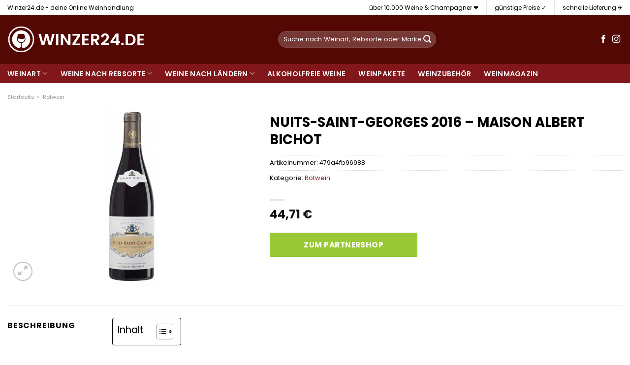

--- FILE ---
content_type: text/html; charset=UTF-8
request_url: https://www.winzer24.de/nuits-saint-georges-2016-maison-albert-bichot/
body_size: 37273
content:
<!DOCTYPE html>
<html lang="de" class="loading-site no-js">
<head><meta charset="UTF-8" /><script>if(navigator.userAgent.match(/MSIE|Internet Explorer/i)||navigator.userAgent.match(/Trident\/7\..*?rv:11/i)){var href=document.location.href;if(!href.match(/[?&]nowprocket/)){if(href.indexOf("?")==-1){if(href.indexOf("#")==-1){document.location.href=href+"?nowprocket=1"}else{document.location.href=href.replace("#","?nowprocket=1#")}}else{if(href.indexOf("#")==-1){document.location.href=href+"&nowprocket=1"}else{document.location.href=href.replace("#","&nowprocket=1#")}}}}</script><script>class RocketLazyLoadScripts{constructor(){this.v="1.2.3",this.triggerEvents=["keydown","mousedown","mousemove","touchmove","touchstart","touchend","wheel"],this.userEventHandler=this._triggerListener.bind(this),this.touchStartHandler=this._onTouchStart.bind(this),this.touchMoveHandler=this._onTouchMove.bind(this),this.touchEndHandler=this._onTouchEnd.bind(this),this.clickHandler=this._onClick.bind(this),this.interceptedClicks=[],window.addEventListener("pageshow",t=>{this.persisted=t.persisted}),window.addEventListener("DOMContentLoaded",()=>{this._preconnect3rdParties()}),this.delayedScripts={normal:[],async:[],defer:[]},this.trash=[],this.allJQueries=[]}_addUserInteractionListener(t){if(document.hidden){t._triggerListener();return}this.triggerEvents.forEach(e=>window.addEventListener(e,t.userEventHandler,{passive:!0})),window.addEventListener("touchstart",t.touchStartHandler,{passive:!0}),window.addEventListener("mousedown",t.touchStartHandler),document.addEventListener("visibilitychange",t.userEventHandler)}_removeUserInteractionListener(){this.triggerEvents.forEach(t=>window.removeEventListener(t,this.userEventHandler,{passive:!0})),document.removeEventListener("visibilitychange",this.userEventHandler)}_onTouchStart(t){"HTML"!==t.target.tagName&&(window.addEventListener("touchend",this.touchEndHandler),window.addEventListener("mouseup",this.touchEndHandler),window.addEventListener("touchmove",this.touchMoveHandler,{passive:!0}),window.addEventListener("mousemove",this.touchMoveHandler),t.target.addEventListener("click",this.clickHandler),this._renameDOMAttribute(t.target,"onclick","rocket-onclick"),this._pendingClickStarted())}_onTouchMove(t){window.removeEventListener("touchend",this.touchEndHandler),window.removeEventListener("mouseup",this.touchEndHandler),window.removeEventListener("touchmove",this.touchMoveHandler,{passive:!0}),window.removeEventListener("mousemove",this.touchMoveHandler),t.target.removeEventListener("click",this.clickHandler),this._renameDOMAttribute(t.target,"rocket-onclick","onclick"),this._pendingClickFinished()}_onTouchEnd(t){window.removeEventListener("touchend",this.touchEndHandler),window.removeEventListener("mouseup",this.touchEndHandler),window.removeEventListener("touchmove",this.touchMoveHandler,{passive:!0}),window.removeEventListener("mousemove",this.touchMoveHandler)}_onClick(t){t.target.removeEventListener("click",this.clickHandler),this._renameDOMAttribute(t.target,"rocket-onclick","onclick"),this.interceptedClicks.push(t),t.preventDefault(),t.stopPropagation(),t.stopImmediatePropagation(),this._pendingClickFinished()}_replayClicks(){window.removeEventListener("touchstart",this.touchStartHandler,{passive:!0}),window.removeEventListener("mousedown",this.touchStartHandler),this.interceptedClicks.forEach(t=>{t.target.dispatchEvent(new MouseEvent("click",{view:t.view,bubbles:!0,cancelable:!0}))})}_waitForPendingClicks(){return new Promise(t=>{this._isClickPending?this._pendingClickFinished=t:t()})}_pendingClickStarted(){this._isClickPending=!0}_pendingClickFinished(){this._isClickPending=!1}_renameDOMAttribute(t,e,r){t.hasAttribute&&t.hasAttribute(e)&&(event.target.setAttribute(r,event.target.getAttribute(e)),event.target.removeAttribute(e))}_triggerListener(){this._removeUserInteractionListener(this),"loading"===document.readyState?document.addEventListener("DOMContentLoaded",this._loadEverythingNow.bind(this)):this._loadEverythingNow()}_preconnect3rdParties(){let t=[];document.querySelectorAll("script[type=rocketlazyloadscript]").forEach(e=>{if(e.hasAttribute("src")){let r=new URL(e.src).origin;r!==location.origin&&t.push({src:r,crossOrigin:e.crossOrigin||"module"===e.getAttribute("data-rocket-type")})}}),t=[...new Map(t.map(t=>[JSON.stringify(t),t])).values()],this._batchInjectResourceHints(t,"preconnect")}async _loadEverythingNow(){this.lastBreath=Date.now(),this._delayEventListeners(this),this._delayJQueryReady(this),this._handleDocumentWrite(),this._registerAllDelayedScripts(),this._preloadAllScripts(),await this._loadScriptsFromList(this.delayedScripts.normal),await this._loadScriptsFromList(this.delayedScripts.defer),await this._loadScriptsFromList(this.delayedScripts.async);try{await this._triggerDOMContentLoaded(),await this._triggerWindowLoad()}catch(t){console.error(t)}window.dispatchEvent(new Event("rocket-allScriptsLoaded")),this._waitForPendingClicks().then(()=>{this._replayClicks()}),this._emptyTrash()}_registerAllDelayedScripts(){document.querySelectorAll("script[type=rocketlazyloadscript]").forEach(t=>{t.hasAttribute("data-rocket-src")?t.hasAttribute("async")&&!1!==t.async?this.delayedScripts.async.push(t):t.hasAttribute("defer")&&!1!==t.defer||"module"===t.getAttribute("data-rocket-type")?this.delayedScripts.defer.push(t):this.delayedScripts.normal.push(t):this.delayedScripts.normal.push(t)})}async _transformScript(t){return new Promise((await this._littleBreath(),navigator.userAgent.indexOf("Firefox/")>0||""===navigator.vendor)?e=>{let r=document.createElement("script");[...t.attributes].forEach(t=>{let e=t.nodeName;"type"!==e&&("data-rocket-type"===e&&(e="type"),"data-rocket-src"===e&&(e="src"),r.setAttribute(e,t.nodeValue))}),t.text&&(r.text=t.text),r.hasAttribute("src")?(r.addEventListener("load",e),r.addEventListener("error",e)):(r.text=t.text,e());try{t.parentNode.replaceChild(r,t)}catch(i){e()}}:async e=>{function r(){t.setAttribute("data-rocket-status","failed"),e()}try{let i=t.getAttribute("data-rocket-type"),n=t.getAttribute("data-rocket-src");t.text,i?(t.type=i,t.removeAttribute("data-rocket-type")):t.removeAttribute("type"),t.addEventListener("load",function r(){t.setAttribute("data-rocket-status","executed"),e()}),t.addEventListener("error",r),n?(t.removeAttribute("data-rocket-src"),t.src=n):t.src="data:text/javascript;base64,"+window.btoa(unescape(encodeURIComponent(t.text)))}catch(s){r()}})}async _loadScriptsFromList(t){let e=t.shift();return e&&e.isConnected?(await this._transformScript(e),this._loadScriptsFromList(t)):Promise.resolve()}_preloadAllScripts(){this._batchInjectResourceHints([...this.delayedScripts.normal,...this.delayedScripts.defer,...this.delayedScripts.async],"preload")}_batchInjectResourceHints(t,e){var r=document.createDocumentFragment();t.forEach(t=>{let i=t.getAttribute&&t.getAttribute("data-rocket-src")||t.src;if(i){let n=document.createElement("link");n.href=i,n.rel=e,"preconnect"!==e&&(n.as="script"),t.getAttribute&&"module"===t.getAttribute("data-rocket-type")&&(n.crossOrigin=!0),t.crossOrigin&&(n.crossOrigin=t.crossOrigin),t.integrity&&(n.integrity=t.integrity),r.appendChild(n),this.trash.push(n)}}),document.head.appendChild(r)}_delayEventListeners(t){let e={};function r(t,r){!function t(r){!e[r]&&(e[r]={originalFunctions:{add:r.addEventListener,remove:r.removeEventListener},eventsToRewrite:[]},r.addEventListener=function(){arguments[0]=i(arguments[0]),e[r].originalFunctions.add.apply(r,arguments)},r.removeEventListener=function(){arguments[0]=i(arguments[0]),e[r].originalFunctions.remove.apply(r,arguments)});function i(t){return e[r].eventsToRewrite.indexOf(t)>=0?"rocket-"+t:t}}(t),e[t].eventsToRewrite.push(r)}function i(t,e){let r=t[e];Object.defineProperty(t,e,{get:()=>r||function(){},set(i){t["rocket"+e]=r=i}})}r(document,"DOMContentLoaded"),r(window,"DOMContentLoaded"),r(window,"load"),r(window,"pageshow"),r(document,"readystatechange"),i(document,"onreadystatechange"),i(window,"onload"),i(window,"onpageshow")}_delayJQueryReady(t){let e;function r(r){if(r&&r.fn&&!t.allJQueries.includes(r)){r.fn.ready=r.fn.init.prototype.ready=function(e){return t.domReadyFired?e.bind(document)(r):document.addEventListener("rocket-DOMContentLoaded",()=>e.bind(document)(r)),r([])};let i=r.fn.on;r.fn.on=r.fn.init.prototype.on=function(){if(this[0]===window){function t(t){return t.split(" ").map(t=>"load"===t||0===t.indexOf("load.")?"rocket-jquery-load":t).join(" ")}"string"==typeof arguments[0]||arguments[0]instanceof String?arguments[0]=t(arguments[0]):"object"==typeof arguments[0]&&Object.keys(arguments[0]).forEach(e=>{let r=arguments[0][e];delete arguments[0][e],arguments[0][t(e)]=r})}return i.apply(this,arguments),this},t.allJQueries.push(r)}e=r}r(window.jQuery),Object.defineProperty(window,"jQuery",{get:()=>e,set(t){r(t)}})}async _triggerDOMContentLoaded(){this.domReadyFired=!0,await this._littleBreath(),document.dispatchEvent(new Event("rocket-DOMContentLoaded")),await this._littleBreath(),window.dispatchEvent(new Event("rocket-DOMContentLoaded")),await this._littleBreath(),document.dispatchEvent(new Event("rocket-readystatechange")),await this._littleBreath(),document.rocketonreadystatechange&&document.rocketonreadystatechange()}async _triggerWindowLoad(){await this._littleBreath(),window.dispatchEvent(new Event("rocket-load")),await this._littleBreath(),window.rocketonload&&window.rocketonload(),await this._littleBreath(),this.allJQueries.forEach(t=>t(window).trigger("rocket-jquery-load")),await this._littleBreath();let t=new Event("rocket-pageshow");t.persisted=this.persisted,window.dispatchEvent(t),await this._littleBreath(),window.rocketonpageshow&&window.rocketonpageshow({persisted:this.persisted})}_handleDocumentWrite(){let t=new Map;document.write=document.writeln=function(e){let r=document.currentScript;r||console.error("WPRocket unable to document.write this: "+e);let i=document.createRange(),n=r.parentElement,s=t.get(r);void 0===s&&(s=r.nextSibling,t.set(r,s));let a=document.createDocumentFragment();i.setStart(a,0),a.appendChild(i.createContextualFragment(e)),n.insertBefore(a,s)}}async _littleBreath(){Date.now()-this.lastBreath>45&&(await this._requestAnimFrame(),this.lastBreath=Date.now())}async _requestAnimFrame(){return document.hidden?new Promise(t=>setTimeout(t)):new Promise(t=>requestAnimationFrame(t))}_emptyTrash(){this.trash.forEach(t=>t.remove())}static run(){let t=new RocketLazyLoadScripts;t._addUserInteractionListener(t)}}RocketLazyLoadScripts.run();</script>
	
	<link rel="profile" href="http://gmpg.org/xfn/11" />
	<link rel="pingback" href="https://www.winzer24.de/xmlrpc.php" />

	<script type="rocketlazyloadscript">(function(html){html.className = html.className.replace(/\bno-js\b/,'js')})(document.documentElement);</script>
<meta name='robots' content='index, follow, max-image-preview:large, max-snippet:-1, max-video-preview:-1' />
<link rel="preload" href="https://www.winzer24.de/wp-content/plugins/rate-my-post/public/css/fonts/ratemypost.ttf" type="font/ttf" as="font" crossorigin="anonymous"><meta name="viewport" content="width=device-width, initial-scale=1" />
	<!-- This site is optimized with the Yoast SEO plugin v26.7 - https://yoast.com/wordpress/plugins/seo/ -->
	<title>NUITS-SAINT-GEORGES 2016 - MAISON ALBERT BICHOT hier online kaufen bei Winzer24.de</title>
	<meta name="description" content="Günstig NUITS-SAINT-GEORGES 2016 - MAISON ALBERT BICHOT online hier kaufen! schnelle Lieferung durch unsere Partner ✓ top Flaschen in top Qualität ✓" />
	<link rel="canonical" href="https://www.winzer24.de/nuits-saint-georges-2016-maison-albert-bichot/" />
	<meta property="og:locale" content="de_DE" />
	<meta property="og:type" content="article" />
	<meta property="og:title" content="NUITS-SAINT-GEORGES 2016 - MAISON ALBERT BICHOT hier online kaufen bei Winzer24.de" />
	<meta property="og:description" content="Günstig NUITS-SAINT-GEORGES 2016 - MAISON ALBERT BICHOT online hier kaufen! schnelle Lieferung durch unsere Partner ✓ top Flaschen in top Qualität ✓" />
	<meta property="og:url" content="https://www.winzer24.de/nuits-saint-georges-2016-maison-albert-bichot/" />
	<meta property="og:site_name" content="Winzer24.de" />
	<meta property="article:modified_time" content="2025-05-13T02:20:59+00:00" />
	<meta property="og:image" content="https://www.winzer24.de/wp-content/uploads/2022/05/nuits-saint-georges-2016-maison-albert-bichot.png" />
	<meta property="og:image:width" content="360" />
	<meta property="og:image:height" content="360" />
	<meta property="og:image:type" content="image/png" />
	<meta name="twitter:card" content="summary_large_image" />
	<script type="application/ld+json" class="yoast-schema-graph">{"@context":"https://schema.org","@graph":[{"@type":"WebPage","@id":"https://www.winzer24.de/nuits-saint-georges-2016-maison-albert-bichot/","url":"https://www.winzer24.de/nuits-saint-georges-2016-maison-albert-bichot/","name":"NUITS-SAINT-GEORGES 2016 - MAISON ALBERT BICHOT hier online kaufen bei Winzer24.de","isPartOf":{"@id":"https://www.winzer24.de/#website"},"primaryImageOfPage":{"@id":"https://www.winzer24.de/nuits-saint-georges-2016-maison-albert-bichot/#primaryimage"},"image":{"@id":"https://www.winzer24.de/nuits-saint-georges-2016-maison-albert-bichot/#primaryimage"},"thumbnailUrl":"https://www.winzer24.de/wp-content/uploads/2022/05/nuits-saint-georges-2016-maison-albert-bichot.png","datePublished":"2022-05-14T09:41:39+00:00","dateModified":"2025-05-13T02:20:59+00:00","description":"Günstig NUITS-SAINT-GEORGES 2016 - MAISON ALBERT BICHOT online hier kaufen! schnelle Lieferung durch unsere Partner ✓ top Flaschen in top Qualität ✓","breadcrumb":{"@id":"https://www.winzer24.de/nuits-saint-georges-2016-maison-albert-bichot/#breadcrumb"},"inLanguage":"de","potentialAction":[{"@type":"ReadAction","target":["https://www.winzer24.de/nuits-saint-georges-2016-maison-albert-bichot/"]}]},{"@type":"ImageObject","inLanguage":"de","@id":"https://www.winzer24.de/nuits-saint-georges-2016-maison-albert-bichot/#primaryimage","url":"https://www.winzer24.de/wp-content/uploads/2022/05/nuits-saint-georges-2016-maison-albert-bichot.png","contentUrl":"https://www.winzer24.de/wp-content/uploads/2022/05/nuits-saint-georges-2016-maison-albert-bichot.png","width":360,"height":360,"caption":"NUITS-SAINT-GEORGES 2016 - MAISON ALBERT BICHOT"},{"@type":"BreadcrumbList","@id":"https://www.winzer24.de/nuits-saint-georges-2016-maison-albert-bichot/#breadcrumb","itemListElement":[{"@type":"ListItem","position":1,"name":"Startseite","item":"https://www.winzer24.de/"},{"@type":"ListItem","position":2,"name":"Shop","item":"https://www.winzer24.de/shop/"},{"@type":"ListItem","position":3,"name":"NUITS-SAINT-GEORGES 2016 &#8211; MAISON ALBERT BICHOT"}]},{"@type":"WebSite","@id":"https://www.winzer24.de/#website","url":"https://www.winzer24.de/","name":"Winzer24.de","description":"","publisher":{"@id":"https://www.winzer24.de/#organization"},"potentialAction":[{"@type":"SearchAction","target":{"@type":"EntryPoint","urlTemplate":"https://www.winzer24.de/?s={search_term_string}"},"query-input":{"@type":"PropertyValueSpecification","valueRequired":true,"valueName":"search_term_string"}}],"inLanguage":"de"},{"@type":"Organization","@id":"https://www.winzer24.de/#organization","name":"Winzer24.de","url":"https://www.winzer24.de/","logo":{"@type":"ImageObject","inLanguage":"de","@id":"https://www.winzer24.de/#/schema/logo/image/","url":"https://www.winzer24.de/wp-content/uploads/2022/05/cropped-winzer24-favicon-komplett-rot.png","contentUrl":"https://www.winzer24.de/wp-content/uploads/2022/05/cropped-winzer24-favicon-komplett-rot.png","width":512,"height":512,"caption":"Winzer24.de"},"image":{"@id":"https://www.winzer24.de/#/schema/logo/image/"}}]}</script>
	<!-- / Yoast SEO plugin. -->



<link rel='prefetch' href='https://www.winzer24.de/wp-content/themes/flatsome/assets/js/flatsome.js?ver=a0a7aee297766598a20e' />
<link rel='prefetch' href='https://www.winzer24.de/wp-content/themes/flatsome/assets/js/chunk.slider.js?ver=3.18.6' />
<link rel='prefetch' href='https://www.winzer24.de/wp-content/themes/flatsome/assets/js/chunk.popups.js?ver=3.18.6' />
<link rel='prefetch' href='https://www.winzer24.de/wp-content/themes/flatsome/assets/js/chunk.tooltips.js?ver=3.18.6' />
<link rel='prefetch' href='https://www.winzer24.de/wp-content/themes/flatsome/assets/js/woocommerce.js?ver=49415fe6a9266f32f1f2' />
<style id='wp-img-auto-sizes-contain-inline-css' type='text/css'>
img:is([sizes=auto i],[sizes^="auto," i]){contain-intrinsic-size:3000px 1500px}
/*# sourceURL=wp-img-auto-sizes-contain-inline-css */
</style>
<link data-minify="1" rel='stylesheet' id='maintenanceLayer-css' href='https://www.winzer24.de/wp-content/cache/min/1/wp-content/plugins/dailylead_maintenance/css/layer.css?ver=1765574585' type='text/css' media='all' />
<link data-minify="1" rel='stylesheet' id='rate-my-post-css' href='https://www.winzer24.de/wp-content/cache/min/1/wp-content/plugins/rate-my-post/public/css/rate-my-post.css?ver=1765574585' type='text/css' media='all' />
<style id='rate-my-post-inline-css' type='text/css'>
.rmp-widgets-container p {  font-size: 12px;}.rmp-rating-widget .rmp-icon--ratings {  font-size: 12px;}
/*# sourceURL=rate-my-post-inline-css */
</style>
<link rel='stylesheet' id='photoswipe-css' href='https://www.winzer24.de/wp-content/plugins/woocommerce/assets/css/photoswipe/photoswipe.min.css?ver=9.4.1' type='text/css' media='all' />
<link rel='stylesheet' id='photoswipe-default-skin-css' href='https://www.winzer24.de/wp-content/plugins/woocommerce/assets/css/photoswipe/default-skin/default-skin.min.css?ver=9.4.1' type='text/css' media='all' />
<style id='woocommerce-inline-inline-css' type='text/css'>
.woocommerce form .form-row .required { visibility: visible; }
/*# sourceURL=woocommerce-inline-inline-css */
</style>
<link rel='stylesheet' id='ez-toc-css' href='https://www.winzer24.de/wp-content/plugins/easy-table-of-contents/assets/css/screen.min.css?ver=2.0.80' type='text/css' media='all' />
<style id='ez-toc-inline-css' type='text/css'>
div#ez-toc-container .ez-toc-title {font-size: 120%;}div#ez-toc-container .ez-toc-title {font-weight: 500;}div#ez-toc-container ul li , div#ez-toc-container ul li a {font-size: 95%;}div#ez-toc-container ul li , div#ez-toc-container ul li a {font-weight: 500;}div#ez-toc-container nav ul ul li {font-size: 90%;}div#ez-toc-container {background: #fff;border: 1px solid #000000;}div#ez-toc-container p.ez-toc-title , #ez-toc-container .ez_toc_custom_title_icon , #ez-toc-container .ez_toc_custom_toc_icon {color: #000000;}div#ez-toc-container ul.ez-toc-list a {color: #000000;}div#ez-toc-container ul.ez-toc-list a:hover {color: #000000;}div#ez-toc-container ul.ez-toc-list a:visited {color: #000000;}.ez-toc-counter nav ul li a::before {color: ;}.ez-toc-box-title {font-weight: bold; margin-bottom: 10px; text-align: center; text-transform: uppercase; letter-spacing: 1px; color: #666; padding-bottom: 5px;position:absolute;top:-4%;left:5%;background-color: inherit;transition: top 0.3s ease;}.ez-toc-box-title.toc-closed {top:-25%;}
.ez-toc-container-direction {direction: ltr;}.ez-toc-counter ul{counter-reset: item ;}.ez-toc-counter nav ul li a::before {content: counters(item, '.', decimal) '. ';display: inline-block;counter-increment: item;flex-grow: 0;flex-shrink: 0;margin-right: .2em; float: left; }.ez-toc-widget-direction {direction: ltr;}.ez-toc-widget-container ul{counter-reset: item ;}.ez-toc-widget-container nav ul li a::before {content: counters(item, '.', decimal) '. ';display: inline-block;counter-increment: item;flex-grow: 0;flex-shrink: 0;margin-right: .2em; float: left; }
/*# sourceURL=ez-toc-inline-css */
</style>
<link data-minify="1" rel='stylesheet' id='flatsome-main-css' href='https://www.winzer24.de/wp-content/cache/min/1/wp-content/themes/flatsome/assets/css/flatsome.css?ver=1765574585' type='text/css' media='all' />
<style id='flatsome-main-inline-css' type='text/css'>
@font-face {
				font-family: "fl-icons";
				font-display: block;
				src: url(https://www.winzer24.de/wp-content/themes/flatsome/assets/css/icons/fl-icons.eot?v=3.18.6);
				src:
					url(https://www.winzer24.de/wp-content/themes/flatsome/assets/css/icons/fl-icons.eot#iefix?v=3.18.6) format("embedded-opentype"),
					url(https://www.winzer24.de/wp-content/themes/flatsome/assets/css/icons/fl-icons.woff2?v=3.18.6) format("woff2"),
					url(https://www.winzer24.de/wp-content/themes/flatsome/assets/css/icons/fl-icons.ttf?v=3.18.6) format("truetype"),
					url(https://www.winzer24.de/wp-content/themes/flatsome/assets/css/icons/fl-icons.woff?v=3.18.6) format("woff"),
					url(https://www.winzer24.de/wp-content/themes/flatsome/assets/css/icons/fl-icons.svg?v=3.18.6#fl-icons) format("svg");
			}
/*# sourceURL=flatsome-main-inline-css */
</style>
<link data-minify="1" rel='stylesheet' id='flatsome-shop-css' href='https://www.winzer24.de/wp-content/cache/min/1/wp-content/themes/flatsome/assets/css/flatsome-shop.css?ver=1765574585' type='text/css' media='all' />
<script data-minify="1" type="text/javascript" src="https://www.winzer24.de/wp-content/cache/min/1/wp-content/plugins/dailylead_maintenance/js/layerShow.js?ver=1765574585" id="maintenanceLayerShow-js" defer></script>
<script data-minify="1" type="text/javascript" src="https://www.winzer24.de/wp-content/cache/min/1/wp-content/plugins/dailylead_maintenance/js/layer.js?ver=1765574585" id="maintenanceLayer-js" defer></script>
<script type="rocketlazyloadscript" data-rocket-type="text/javascript" data-rocket-src="https://www.winzer24.de/wp-includes/js/jquery/jquery.min.js?ver=3.7.1" id="jquery-core-js" defer></script>
<script type="rocketlazyloadscript" data-rocket-type="text/javascript" data-rocket-src="https://www.winzer24.de/wp-content/plugins/woocommerce/assets/js/jquery-blockui/jquery.blockUI.min.js?ver=2.7.0-wc.9.4.1" id="jquery-blockui-js" data-wp-strategy="defer" defer></script>
<script type="text/javascript" id="wc-add-to-cart-js-extra">
/* <![CDATA[ */
var wc_add_to_cart_params = {"ajax_url":"/wp-admin/admin-ajax.php","wc_ajax_url":"/?wc-ajax=%%endpoint%%","i18n_view_cart":"Warenkorb anzeigen","cart_url":"https://www.winzer24.de/cart/","is_cart":"","cart_redirect_after_add":"no"};
//# sourceURL=wc-add-to-cart-js-extra
/* ]]> */
</script>
<script type="rocketlazyloadscript" data-rocket-type="text/javascript" data-rocket-src="https://www.winzer24.de/wp-content/plugins/woocommerce/assets/js/frontend/add-to-cart.min.js?ver=9.4.1" id="wc-add-to-cart-js" defer="defer" data-wp-strategy="defer"></script>
<script type="rocketlazyloadscript" data-rocket-type="text/javascript" data-rocket-src="https://www.winzer24.de/wp-content/plugins/woocommerce/assets/js/photoswipe/photoswipe.min.js?ver=4.1.1-wc.9.4.1" id="photoswipe-js" defer="defer" data-wp-strategy="defer"></script>
<script type="rocketlazyloadscript" data-rocket-type="text/javascript" data-rocket-src="https://www.winzer24.de/wp-content/plugins/woocommerce/assets/js/photoswipe/photoswipe-ui-default.min.js?ver=4.1.1-wc.9.4.1" id="photoswipe-ui-default-js" defer="defer" data-wp-strategy="defer"></script>
<script type="text/javascript" id="wc-single-product-js-extra">
/* <![CDATA[ */
var wc_single_product_params = {"i18n_required_rating_text":"Bitte w\u00e4hle eine Bewertung","review_rating_required":"yes","flexslider":{"rtl":false,"animation":"slide","smoothHeight":true,"directionNav":false,"controlNav":"thumbnails","slideshow":false,"animationSpeed":500,"animationLoop":false,"allowOneSlide":false},"zoom_enabled":"","zoom_options":[],"photoswipe_enabled":"1","photoswipe_options":{"shareEl":false,"closeOnScroll":false,"history":false,"hideAnimationDuration":0,"showAnimationDuration":0},"flexslider_enabled":""};
//# sourceURL=wc-single-product-js-extra
/* ]]> */
</script>
<script type="rocketlazyloadscript" data-rocket-type="text/javascript" data-rocket-src="https://www.winzer24.de/wp-content/plugins/woocommerce/assets/js/frontend/single-product.min.js?ver=9.4.1" id="wc-single-product-js" defer="defer" data-wp-strategy="defer"></script>
<script type="rocketlazyloadscript" data-rocket-type="text/javascript" data-rocket-src="https://www.winzer24.de/wp-content/plugins/woocommerce/assets/js/js-cookie/js.cookie.min.js?ver=2.1.4-wc.9.4.1" id="js-cookie-js" data-wp-strategy="defer" defer></script>
<style>.woocommerce-product-gallery{ opacity: 1 !important; }</style><script type="rocketlazyloadscript">
  var _paq = window._paq = window._paq || [];
  /* tracker methods like "setCustomDimension" should be called before "trackPageView" */
  _paq.push(['trackPageView']);
  _paq.push(['enableLinkTracking']);
  (function() {
    var u="//stats.dailylead.de/";
    _paq.push(['setTrackerUrl', u+'matomo.php']);
    _paq.push(['setSiteId', '31']);
    var d=document, g=d.createElement('script'), s=d.getElementsByTagName('script')[0];
    g.async=true; g.src=u+'matomo.js'; s.parentNode.insertBefore(g,s);
  })();
</script>	<noscript><style>.woocommerce-product-gallery{ opacity: 1 !important; }</style></noscript>
	<style class='wp-fonts-local' type='text/css'>
@font-face{font-family:Inter;font-style:normal;font-weight:300 900;font-display:fallback;src:url('https://www.winzer24.de/wp-content/plugins/woocommerce/assets/fonts/Inter-VariableFont_slnt,wght.woff2') format('woff2');font-stretch:normal;}
@font-face{font-family:Cardo;font-style:normal;font-weight:400;font-display:fallback;src:url('https://www.winzer24.de/wp-content/plugins/woocommerce/assets/fonts/cardo_normal_400.woff2') format('woff2');}
</style>
<link rel="icon" href="https://www.winzer24.de/wp-content/uploads/2022/05/cropped-winzer24-favicon-komplett-rot-32x32.png" sizes="32x32" />
<link rel="icon" href="https://www.winzer24.de/wp-content/uploads/2022/05/cropped-winzer24-favicon-komplett-rot-192x192.png" sizes="192x192" />
<link rel="apple-touch-icon" href="https://www.winzer24.de/wp-content/uploads/2022/05/cropped-winzer24-favicon-komplett-rot-180x180.png" />
<meta name="msapplication-TileImage" content="https://www.winzer24.de/wp-content/uploads/2022/05/cropped-winzer24-favicon-komplett-rot-270x270.png" />
<style id="custom-css" type="text/css">:root {--primary-color: #81171b;--fs-color-primary: #81171b;--fs-color-secondary: #9ac836;--fs-color-success: #7a9c59;--fs-color-alert: #b20000;--fs-experimental-link-color: #81171b;--fs-experimental-link-color-hover: #000000;}.tooltipster-base {--tooltip-color: #fff;--tooltip-bg-color: #000;}.off-canvas-right .mfp-content, .off-canvas-left .mfp-content {--drawer-width: 300px;}.off-canvas .mfp-content.off-canvas-cart {--drawer-width: 360px;}html{background-color:#ffffff!important;}.container-width, .full-width .ubermenu-nav, .container, .row{max-width: 1420px}.row.row-collapse{max-width: 1390px}.row.row-small{max-width: 1412.5px}.row.row-large{max-width: 1450px}.header-main{height: 100px}#logo img{max-height: 100px}#logo{width:520px;}#logo img{padding:22px 0;}.header-bottom{min-height: 10px}.header-top{min-height: 30px}.transparent .header-main{height: 30px}.transparent #logo img{max-height: 30px}.has-transparent + .page-title:first-of-type,.has-transparent + #main > .page-title,.has-transparent + #main > div > .page-title,.has-transparent + #main .page-header-wrapper:first-of-type .page-title{padding-top: 110px;}.header.show-on-scroll,.stuck .header-main{height:70px!important}.stuck #logo img{max-height: 70px!important}.search-form{ width: 50%;}.header-bg-color {background-color: #540804}.header-bottom {background-color: #81171b}.header-main .nav > li > a{line-height: 16px }.stuck .header-main .nav > li > a{line-height: 50px }.header-bottom-nav > li > a{line-height: 16px }@media (max-width: 549px) {.header-main{height: 85px}#logo img{max-height: 85px}}.main-menu-overlay{background-color: #ffffff}.header-top{background-color:#ffffff!important;}body{color: #000000}h1,h2,h3,h4,h5,h6,.heading-font{color: #000000;}body{font-size: 100%;}@media screen and (max-width: 549px){body{font-size: 100%;}}body{font-family: Poppins, sans-serif;}body {font-weight: 400;font-style: normal;}.nav > li > a {font-family: Poppins, sans-serif;}.mobile-sidebar-levels-2 .nav > li > ul > li > a {font-family: Poppins, sans-serif;}.nav > li > a,.mobile-sidebar-levels-2 .nav > li > ul > li > a {font-weight: 600;font-style: normal;}h1,h2,h3,h4,h5,h6,.heading-font, .off-canvas-center .nav-sidebar.nav-vertical > li > a{font-family: Poppins, sans-serif;}h1,h2,h3,h4,h5,h6,.heading-font,.banner h1,.banner h2 {font-weight: 700;font-style: normal;}.alt-font{font-family: "Dancing Script", sans-serif;}.alt-font {font-weight: 400!important;font-style: normal!important;}.header:not(.transparent) .header-nav-main.nav > li > a {color: #ffffff;}.header:not(.transparent) .header-bottom-nav.nav > li > a{color: #ffffff;}.widget:where(:not(.widget_shopping_cart)) a{color: #000000;}.widget:where(:not(.widget_shopping_cart)) a:hover{color: #81171b;}.widget .tagcloud a:hover{border-color: #81171b; background-color: #81171b;}@media screen and (min-width: 550px){.products .box-vertical .box-image{min-width: 300px!important;width: 300px!important;}}.header-main .social-icons,.header-main .cart-icon strong,.header-main .menu-title,.header-main .header-button > .button.is-outline,.header-main .nav > li > a > i:not(.icon-angle-down){color: #ffffff!important;}.header-main .header-button > .button.is-outline,.header-main .cart-icon strong:after,.header-main .cart-icon strong{border-color: #ffffff!important;}.header-main .header-button > .button:not(.is-outline){background-color: #ffffff!important;}.header-main .current-dropdown .cart-icon strong,.header-main .header-button > .button:hover,.header-main .header-button > .button:hover i,.header-main .header-button > .button:hover span{color:#FFF!important;}.header-main .menu-title:hover,.header-main .social-icons a:hover,.header-main .header-button > .button.is-outline:hover,.header-main .nav > li > a:hover > i:not(.icon-angle-down){color: #ffffff!important;}.header-main .current-dropdown .cart-icon strong,.header-main .header-button > .button:hover{background-color: #ffffff!important;}.header-main .current-dropdown .cart-icon strong:after,.header-main .current-dropdown .cart-icon strong,.header-main .header-button > .button:hover{border-color: #ffffff!important;}.absolute-footer, html{background-color: #ffffff}.page-title-small + main .product-container > .row{padding-top:0;}.nav-vertical-fly-out > li + li {border-top-width: 1px; border-top-style: solid;}/* Custom CSS *//* poppins-regular - latin */@font-face {font-family: 'Poppins';font-style: normal;font-weight: 400;src: url('../fonts/poppins-v20-latin-regular.eot'); /* IE9 Compat Modes */src: local(''), url('../fonts/poppins-v20-latin-regular.eot?#iefix') format('embedded-opentype'), /* IE6-IE8 */ url('../fonts/poppins-v20-latin-regular.woff2') format('woff2'), /* Super Modern Browsers */ url('../fonts/poppins-v20-latin-regular.woff') format('woff'), /* Modern Browsers */ url('../fonts/poppins-v20-latin-regular.ttf') format('truetype'), /* Safari, Android, iOS */ url('../fonts/poppins-v20-latin-regular.svg#Poppins') format('svg'); /* Legacy iOS */}/* poppins-700 - latin */@font-face {font-family: 'Poppins';font-style: normal;font-weight: 700;src: url('../fonts/poppins-v20-latin-700.eot'); /* IE9 Compat Modes */src: local(''), url('../fonts/poppins-v20-latin-700.eot?#iefix') format('embedded-opentype'), /* IE6-IE8 */ url('../fonts/poppins-v20-latin-700.woff2') format('woff2'), /* Super Modern Browsers */ url('../fonts/poppins-v20-latin-700.woff') format('woff'), /* Modern Browsers */ url('../fonts/poppins-v20-latin-700.ttf') format('truetype'), /* Safari, Android, iOS */ url('../fonts/poppins-v20-latin-700.svg#Poppins') format('svg'); /* Legacy iOS */}/*** START MENU frühes umschalten auf MobileCSS ***/@media (min-width: 850px) and (max-width: 1150px) {header [data-show=show-for-medium], header .show-for-medium {display: block !important;}}@media (max-width: 1150px) {header [data-show=hide-for-medium], header .hide-for-medium {display: none !important;}.medium-logo-center .logo {-webkit-box-ordinal-group: 2;-ms-flex-order: 2;order: 2;}header .show-for-medium.flex-right {-webkit-box-ordinal-group: 3;-ms-flex-order: 3;order: 3;}.medium-logo-center .logo img {margin: 0 auto;}}/*** END MENUfrühes umschalten auf MobileCSS ***/.header-vertical-menu__fly-out .current-dropdown.menu-item .nav-dropdown {display: block;}.header-vertical-menu__opener {font-size: initial;}.off-canvas-right .mfp-content, .off-canvas-left .mfp-content {max-width: 300px;width:100%}.off-canvas-left.mfp-ready .mfp-close {color: black;}.product-summary .woocommerce-Price-currencySymbol {font-size: inherit;vertical-align: inherit;margin-top: inherit;}.product-section-title-related {text-align: center;padding-top: 45px;}.yith-wcwl-add-to-wishlist {margin-top: 10px;margin-bottom: 30px;}.page-title {margin-top: 20px;}@media screen and (min-width: 850px) {.page-title-inner {padding-top: 0;min-height: auto;}}/*** START Sticky Banner ***/.sticky-add-to-cart__product img {display: none;}.sticky-add-to-cart__product .product-title-small {display: none;}.sticky-add-to-cart--active .cart {margin: 0 3px 0 15px;padding-top: 5px;padding-bottom: 5px;max-width: 270px;flex-grow: 1;}.sticky-add-to-cart.sticky-add-to-cart--active .single_add_to_cart_button{margin: 0;padding-top: 7px;padding-bottom: 7px;border-radius: 99px;width: 100%;}.single_add_to_cart_button,.sticky-add-to-cart:not(.sticky-add-to-cart--active) .single_add_to_cart_button {padding: 5px;max-width: 300px;width:100%;margin:0;}.sticky-add-to-cart--active {-webkit-backdrop-filter: blur(7px);backdrop-filter: blur(7px);display: flex;justify-content: center;padding: 3px 10px;}.sticky-add-to-cart__product .product-title-small {height: 14px;overflow: hidden;}.sticky-add-to-cart--active .woocommerce-variation-price, .sticky-add-to-cart--active .product-page-price {font-size: 24px;}.sticky-add-to-cart--active .price del {font-size: 50%;margin-bottom: 4px;}.sticky-add-to-cart--active .price del::after {width: 50%;}.sticky-add-to-cart--active .price-wrapper .price {display: flex;flex-direction: column;}/*** END Sticky Banner ***/.yadore {display: grid;grid-template-columns: repeat(4,minmax(0,1fr));gap:1rem;}.col-4 .yadore {display: grid;grid-template-columns: repeat(4,minmax(0,1fr));gap:1rem;}.yadore .yadore-item {background: #fff;border-radius: 15px;}.yadore .yadore-item li.delivery_time,.yadore .yadore-item li.stock_status,.yadore .yadore-item li.stock_status.nicht {list-style-type: none;padding: 0px 0 0px 24px;margin: 0px!important;}.yadore .yadore-item img:not(.logo) {min-height: 170px;max-height: 170px;}.yadore .yadore-item img.logo {max-width: 70px;max-height: 30px;}.ayo-logo-name {margin-top: 12px;display: block;white-space: nowrap;font-size: xx-small;}.product-info {display: flex;flex-direction: column;padding-bottom: 0;}.product-info.product-title {order: 1;}.product-info .is-divider {order: 2;}.product-info .product-short-description {order: 3;}.product-info .product-short-description li {list-style-type: none;padding: 0px 0 3px 24px;margin: 0px!important;}li.delivery_time,.product-info .product-short-description li.delivery_time {background: url([data-uri]) no-repeat left center;}li.delivery_time,.product-info .product-short-description li.delivery_time {background: url([data-uri]) no-repeat left center;}li.stock_status,.product-info .product-short-description li.stock_status {background: url([data-uri]) no-repeat left center;}li.stock_status.nicht,.product-info .product-short-description li.stock_status.nicht {background: url([data-uri]) no-repeat left center;}.product-info .price-wrapper {order: 4;}.product-info .price-wrapper .price {margin: 0;}.product-info .cart,.product-info .sticky-add-to-cart-wrapper {order:5;margin: 25px 0;}.product-info .yith-wcwl-add-to-wishlist {order: 6;margin: 0;}.overflow-hidden { overflow: hidden;}.overflow-hidden.banner h3 {line-height: 0;}.nowrap { white-space: nowrap;}.height-40 {height: 40px !important;}.m-0 {margin: 0 !important;}a.stretched-link:after {position: absolute;top: 0;right: 0;bottom: 0;left: 0;pointer-events: auto;content: "";background-color: rgba(0,0,0,0.0);z-index: 1;}.z-index-0 {z-index: 0;}.z-index-10 {z-index: 10;}.price del {text-decoration-line: none;position: relative;}.price del::after {content: '';position: absolute;border-top: 2px solid red;width: 100%;height: 100%;left: 0;transform: rotate(-10deg);top: 50%;}.product-small.box .box-image .image-cover img {object-fit: contain;}.product-small.box .box-image {text-align: center;}.product-small.box .box-text .title-wrapper {max-height: 75px;overflow: hidden;margin-bottom: 15px;}.product-small.box .attachment-woocommerce_thumbnail.size-woocommerce_thumbnail {height: 260px;width: auto;object-fit: contain;}.woocommerce-product-gallery__wrapper .woocommerce-product-gallery__image a img {max-height: 420px;width: auto;margin: 0 auto;display: block;}#wrapper:after {position: absolute;content: "";background: white;width: 100%;height: 35px;backdrop-filter: blur(1000px);}/* START Mobile Menu */.off-canvas-left .mfp-content, .off-canvas-right .mfp-content {width: 75%;max-width: 360px;}.off-canvas-left .mfp-content .nav>li>a, .off-canvas-right .mfp-content .nav>li>a,.mobile-sidebar-levels-2 .nav-slide>li>.sub-menu>li:not(.nav-slide-header)>a, .mobile-sidebar-levels-2 .nav-slide>li>ul.children>li:not(.nav-slide-header)>a {font-size: 1.1em;color: #000;}.mobile-sidebar-levels-2 .nav-slide>li>.sub-menu>li:not(.nav-slide-header)>a, .mobile-sidebar-levels-2 .nav-slide>li>ul.children>li:not(.nav-slide-header)>a {text-transform: none;}/* END Mobile Menu */.product-title a {color: #000000;}.product-title a:hover {color: var(--fs-experimental-link-color);}/* Custom CSS Tablet */@media (max-width: 849px){.nav li a,.nav-vertical>li>ul li a,.nav-slide-header .toggle,.mobile-sidebar-levels-2 .nav-slide>li>ul.children>li>a, .mobile-sidebar-levels-2 .nav-slide>li>.sub-menu>li>a {color: #000 !important;opacity: 1;}/*** START Sticky Banner ***/.sticky-add-to-cart--active {justify-content: space-between;font-size: .9em;}/*** END Sticky Banner ***/.yadore,.col-4 .yadore {grid-template-columns: repeat(2,minmax(0,1fr));}.post-title.is-large {font-size: 1.75em;}}/* Custom CSS Mobile */@media (max-width: 549px){/*** START Sticky Banner ***/.sticky-add-to-cart:not(.sticky-add-to-cart--active) {width: 100% !important;max-width: 100%;}.sticky-add-to-cart:not(.sticky-add-to-cart--active) .single_add_to_cart_button {padding: 5px 25px;max-width: 100%;}/*** END Sticky Banner ***/.single_add_to_cart_button {padding: 5px 25px;max-width: 100%;width: 100%;}.yadore,.col-4 .yadore {grid-template-columns: repeat(1,minmax(0,1fr));}}.label-new.menu-item > a:after{content:"Neu";}.label-hot.menu-item > a:after{content:"Hot";}.label-sale.menu-item > a:after{content:"Aktion";}.label-popular.menu-item > a:after{content:"Beliebt";}</style>		<style type="text/css" id="wp-custom-css">
			html, body {
    overflow: visible;
}		</style>
		<style id="kirki-inline-styles">/* devanagari */
@font-face {
  font-family: 'Poppins';
  font-style: normal;
  font-weight: 400;
  font-display: swap;
  src: url(https://www.winzer24.de/wp-content/fonts/poppins/pxiEyp8kv8JHgFVrJJbecmNE.woff2) format('woff2');
  unicode-range: U+0900-097F, U+1CD0-1CF9, U+200C-200D, U+20A8, U+20B9, U+20F0, U+25CC, U+A830-A839, U+A8E0-A8FF, U+11B00-11B09;
}
/* latin-ext */
@font-face {
  font-family: 'Poppins';
  font-style: normal;
  font-weight: 400;
  font-display: swap;
  src: url(https://www.winzer24.de/wp-content/fonts/poppins/pxiEyp8kv8JHgFVrJJnecmNE.woff2) format('woff2');
  unicode-range: U+0100-02BA, U+02BD-02C5, U+02C7-02CC, U+02CE-02D7, U+02DD-02FF, U+0304, U+0308, U+0329, U+1D00-1DBF, U+1E00-1E9F, U+1EF2-1EFF, U+2020, U+20A0-20AB, U+20AD-20C0, U+2113, U+2C60-2C7F, U+A720-A7FF;
}
/* latin */
@font-face {
  font-family: 'Poppins';
  font-style: normal;
  font-weight: 400;
  font-display: swap;
  src: url(https://www.winzer24.de/wp-content/fonts/poppins/pxiEyp8kv8JHgFVrJJfecg.woff2) format('woff2');
  unicode-range: U+0000-00FF, U+0131, U+0152-0153, U+02BB-02BC, U+02C6, U+02DA, U+02DC, U+0304, U+0308, U+0329, U+2000-206F, U+20AC, U+2122, U+2191, U+2193, U+2212, U+2215, U+FEFF, U+FFFD;
}
/* devanagari */
@font-face {
  font-family: 'Poppins';
  font-style: normal;
  font-weight: 600;
  font-display: swap;
  src: url(https://www.winzer24.de/wp-content/fonts/poppins/pxiByp8kv8JHgFVrLEj6Z11lFc-K.woff2) format('woff2');
  unicode-range: U+0900-097F, U+1CD0-1CF9, U+200C-200D, U+20A8, U+20B9, U+20F0, U+25CC, U+A830-A839, U+A8E0-A8FF, U+11B00-11B09;
}
/* latin-ext */
@font-face {
  font-family: 'Poppins';
  font-style: normal;
  font-weight: 600;
  font-display: swap;
  src: url(https://www.winzer24.de/wp-content/fonts/poppins/pxiByp8kv8JHgFVrLEj6Z1JlFc-K.woff2) format('woff2');
  unicode-range: U+0100-02BA, U+02BD-02C5, U+02C7-02CC, U+02CE-02D7, U+02DD-02FF, U+0304, U+0308, U+0329, U+1D00-1DBF, U+1E00-1E9F, U+1EF2-1EFF, U+2020, U+20A0-20AB, U+20AD-20C0, U+2113, U+2C60-2C7F, U+A720-A7FF;
}
/* latin */
@font-face {
  font-family: 'Poppins';
  font-style: normal;
  font-weight: 600;
  font-display: swap;
  src: url(https://www.winzer24.de/wp-content/fonts/poppins/pxiByp8kv8JHgFVrLEj6Z1xlFQ.woff2) format('woff2');
  unicode-range: U+0000-00FF, U+0131, U+0152-0153, U+02BB-02BC, U+02C6, U+02DA, U+02DC, U+0304, U+0308, U+0329, U+2000-206F, U+20AC, U+2122, U+2191, U+2193, U+2212, U+2215, U+FEFF, U+FFFD;
}
/* devanagari */
@font-face {
  font-family: 'Poppins';
  font-style: normal;
  font-weight: 700;
  font-display: swap;
  src: url(https://www.winzer24.de/wp-content/fonts/poppins/pxiByp8kv8JHgFVrLCz7Z11lFc-K.woff2) format('woff2');
  unicode-range: U+0900-097F, U+1CD0-1CF9, U+200C-200D, U+20A8, U+20B9, U+20F0, U+25CC, U+A830-A839, U+A8E0-A8FF, U+11B00-11B09;
}
/* latin-ext */
@font-face {
  font-family: 'Poppins';
  font-style: normal;
  font-weight: 700;
  font-display: swap;
  src: url(https://www.winzer24.de/wp-content/fonts/poppins/pxiByp8kv8JHgFVrLCz7Z1JlFc-K.woff2) format('woff2');
  unicode-range: U+0100-02BA, U+02BD-02C5, U+02C7-02CC, U+02CE-02D7, U+02DD-02FF, U+0304, U+0308, U+0329, U+1D00-1DBF, U+1E00-1E9F, U+1EF2-1EFF, U+2020, U+20A0-20AB, U+20AD-20C0, U+2113, U+2C60-2C7F, U+A720-A7FF;
}
/* latin */
@font-face {
  font-family: 'Poppins';
  font-style: normal;
  font-weight: 700;
  font-display: swap;
  src: url(https://www.winzer24.de/wp-content/fonts/poppins/pxiByp8kv8JHgFVrLCz7Z1xlFQ.woff2) format('woff2');
  unicode-range: U+0000-00FF, U+0131, U+0152-0153, U+02BB-02BC, U+02C6, U+02DA, U+02DC, U+0304, U+0308, U+0329, U+2000-206F, U+20AC, U+2122, U+2191, U+2193, U+2212, U+2215, U+FEFF, U+FFFD;
}/* vietnamese */
@font-face {
  font-family: 'Dancing Script';
  font-style: normal;
  font-weight: 400;
  font-display: swap;
  src: url(https://www.winzer24.de/wp-content/fonts/dancing-script/If2cXTr6YS-zF4S-kcSWSVi_sxjsohD9F50Ruu7BMSo3Rep8ltA.woff2) format('woff2');
  unicode-range: U+0102-0103, U+0110-0111, U+0128-0129, U+0168-0169, U+01A0-01A1, U+01AF-01B0, U+0300-0301, U+0303-0304, U+0308-0309, U+0323, U+0329, U+1EA0-1EF9, U+20AB;
}
/* latin-ext */
@font-face {
  font-family: 'Dancing Script';
  font-style: normal;
  font-weight: 400;
  font-display: swap;
  src: url(https://www.winzer24.de/wp-content/fonts/dancing-script/If2cXTr6YS-zF4S-kcSWSVi_sxjsohD9F50Ruu7BMSo3ROp8ltA.woff2) format('woff2');
  unicode-range: U+0100-02BA, U+02BD-02C5, U+02C7-02CC, U+02CE-02D7, U+02DD-02FF, U+0304, U+0308, U+0329, U+1D00-1DBF, U+1E00-1E9F, U+1EF2-1EFF, U+2020, U+20A0-20AB, U+20AD-20C0, U+2113, U+2C60-2C7F, U+A720-A7FF;
}
/* latin */
@font-face {
  font-family: 'Dancing Script';
  font-style: normal;
  font-weight: 400;
  font-display: swap;
  src: url(https://www.winzer24.de/wp-content/fonts/dancing-script/If2cXTr6YS-zF4S-kcSWSVi_sxjsohD9F50Ruu7BMSo3Sup8.woff2) format('woff2');
  unicode-range: U+0000-00FF, U+0131, U+0152-0153, U+02BB-02BC, U+02C6, U+02DA, U+02DC, U+0304, U+0308, U+0329, U+2000-206F, U+20AC, U+2122, U+2191, U+2193, U+2212, U+2215, U+FEFF, U+FFFD;
}</style><noscript><style id="rocket-lazyload-nojs-css">.rll-youtube-player, [data-lazy-src]{display:none !important;}</style></noscript><link data-minify="1" rel='stylesheet' id='wc-blocks-style-css' href='https://www.winzer24.de/wp-content/cache/min/1/wp-content/plugins/woocommerce/assets/client/blocks/wc-blocks.css?ver=1765574585' type='text/css' media='all' />
<style id='global-styles-inline-css' type='text/css'>
:root{--wp--preset--aspect-ratio--square: 1;--wp--preset--aspect-ratio--4-3: 4/3;--wp--preset--aspect-ratio--3-4: 3/4;--wp--preset--aspect-ratio--3-2: 3/2;--wp--preset--aspect-ratio--2-3: 2/3;--wp--preset--aspect-ratio--16-9: 16/9;--wp--preset--aspect-ratio--9-16: 9/16;--wp--preset--color--black: #000000;--wp--preset--color--cyan-bluish-gray: #abb8c3;--wp--preset--color--white: #ffffff;--wp--preset--color--pale-pink: #f78da7;--wp--preset--color--vivid-red: #cf2e2e;--wp--preset--color--luminous-vivid-orange: #ff6900;--wp--preset--color--luminous-vivid-amber: #fcb900;--wp--preset--color--light-green-cyan: #7bdcb5;--wp--preset--color--vivid-green-cyan: #00d084;--wp--preset--color--pale-cyan-blue: #8ed1fc;--wp--preset--color--vivid-cyan-blue: #0693e3;--wp--preset--color--vivid-purple: #9b51e0;--wp--preset--color--primary: #81171b;--wp--preset--color--secondary: #9ac836;--wp--preset--color--success: #7a9c59;--wp--preset--color--alert: #b20000;--wp--preset--gradient--vivid-cyan-blue-to-vivid-purple: linear-gradient(135deg,rgb(6,147,227) 0%,rgb(155,81,224) 100%);--wp--preset--gradient--light-green-cyan-to-vivid-green-cyan: linear-gradient(135deg,rgb(122,220,180) 0%,rgb(0,208,130) 100%);--wp--preset--gradient--luminous-vivid-amber-to-luminous-vivid-orange: linear-gradient(135deg,rgb(252,185,0) 0%,rgb(255,105,0) 100%);--wp--preset--gradient--luminous-vivid-orange-to-vivid-red: linear-gradient(135deg,rgb(255,105,0) 0%,rgb(207,46,46) 100%);--wp--preset--gradient--very-light-gray-to-cyan-bluish-gray: linear-gradient(135deg,rgb(238,238,238) 0%,rgb(169,184,195) 100%);--wp--preset--gradient--cool-to-warm-spectrum: linear-gradient(135deg,rgb(74,234,220) 0%,rgb(151,120,209) 20%,rgb(207,42,186) 40%,rgb(238,44,130) 60%,rgb(251,105,98) 80%,rgb(254,248,76) 100%);--wp--preset--gradient--blush-light-purple: linear-gradient(135deg,rgb(255,206,236) 0%,rgb(152,150,240) 100%);--wp--preset--gradient--blush-bordeaux: linear-gradient(135deg,rgb(254,205,165) 0%,rgb(254,45,45) 50%,rgb(107,0,62) 100%);--wp--preset--gradient--luminous-dusk: linear-gradient(135deg,rgb(255,203,112) 0%,rgb(199,81,192) 50%,rgb(65,88,208) 100%);--wp--preset--gradient--pale-ocean: linear-gradient(135deg,rgb(255,245,203) 0%,rgb(182,227,212) 50%,rgb(51,167,181) 100%);--wp--preset--gradient--electric-grass: linear-gradient(135deg,rgb(202,248,128) 0%,rgb(113,206,126) 100%);--wp--preset--gradient--midnight: linear-gradient(135deg,rgb(2,3,129) 0%,rgb(40,116,252) 100%);--wp--preset--font-size--small: 13px;--wp--preset--font-size--medium: 20px;--wp--preset--font-size--large: 36px;--wp--preset--font-size--x-large: 42px;--wp--preset--font-family--inter: "Inter", sans-serif;--wp--preset--font-family--cardo: Cardo;--wp--preset--spacing--20: 0.44rem;--wp--preset--spacing--30: 0.67rem;--wp--preset--spacing--40: 1rem;--wp--preset--spacing--50: 1.5rem;--wp--preset--spacing--60: 2.25rem;--wp--preset--spacing--70: 3.38rem;--wp--preset--spacing--80: 5.06rem;--wp--preset--shadow--natural: 6px 6px 9px rgba(0, 0, 0, 0.2);--wp--preset--shadow--deep: 12px 12px 50px rgba(0, 0, 0, 0.4);--wp--preset--shadow--sharp: 6px 6px 0px rgba(0, 0, 0, 0.2);--wp--preset--shadow--outlined: 6px 6px 0px -3px rgb(255, 255, 255), 6px 6px rgb(0, 0, 0);--wp--preset--shadow--crisp: 6px 6px 0px rgb(0, 0, 0);}:where(body) { margin: 0; }.wp-site-blocks > .alignleft { float: left; margin-right: 2em; }.wp-site-blocks > .alignright { float: right; margin-left: 2em; }.wp-site-blocks > .aligncenter { justify-content: center; margin-left: auto; margin-right: auto; }:where(.is-layout-flex){gap: 0.5em;}:where(.is-layout-grid){gap: 0.5em;}.is-layout-flow > .alignleft{float: left;margin-inline-start: 0;margin-inline-end: 2em;}.is-layout-flow > .alignright{float: right;margin-inline-start: 2em;margin-inline-end: 0;}.is-layout-flow > .aligncenter{margin-left: auto !important;margin-right: auto !important;}.is-layout-constrained > .alignleft{float: left;margin-inline-start: 0;margin-inline-end: 2em;}.is-layout-constrained > .alignright{float: right;margin-inline-start: 2em;margin-inline-end: 0;}.is-layout-constrained > .aligncenter{margin-left: auto !important;margin-right: auto !important;}.is-layout-constrained > :where(:not(.alignleft):not(.alignright):not(.alignfull)){margin-left: auto !important;margin-right: auto !important;}body .is-layout-flex{display: flex;}.is-layout-flex{flex-wrap: wrap;align-items: center;}.is-layout-flex > :is(*, div){margin: 0;}body .is-layout-grid{display: grid;}.is-layout-grid > :is(*, div){margin: 0;}body{padding-top: 0px;padding-right: 0px;padding-bottom: 0px;padding-left: 0px;}a:where(:not(.wp-element-button)){text-decoration: none;}:root :where(.wp-element-button, .wp-block-button__link){background-color: #32373c;border-width: 0;color: #fff;font-family: inherit;font-size: inherit;font-style: inherit;font-weight: inherit;letter-spacing: inherit;line-height: inherit;padding-top: calc(0.667em + 2px);padding-right: calc(1.333em + 2px);padding-bottom: calc(0.667em + 2px);padding-left: calc(1.333em + 2px);text-decoration: none;text-transform: inherit;}.has-black-color{color: var(--wp--preset--color--black) !important;}.has-cyan-bluish-gray-color{color: var(--wp--preset--color--cyan-bluish-gray) !important;}.has-white-color{color: var(--wp--preset--color--white) !important;}.has-pale-pink-color{color: var(--wp--preset--color--pale-pink) !important;}.has-vivid-red-color{color: var(--wp--preset--color--vivid-red) !important;}.has-luminous-vivid-orange-color{color: var(--wp--preset--color--luminous-vivid-orange) !important;}.has-luminous-vivid-amber-color{color: var(--wp--preset--color--luminous-vivid-amber) !important;}.has-light-green-cyan-color{color: var(--wp--preset--color--light-green-cyan) !important;}.has-vivid-green-cyan-color{color: var(--wp--preset--color--vivid-green-cyan) !important;}.has-pale-cyan-blue-color{color: var(--wp--preset--color--pale-cyan-blue) !important;}.has-vivid-cyan-blue-color{color: var(--wp--preset--color--vivid-cyan-blue) !important;}.has-vivid-purple-color{color: var(--wp--preset--color--vivid-purple) !important;}.has-primary-color{color: var(--wp--preset--color--primary) !important;}.has-secondary-color{color: var(--wp--preset--color--secondary) !important;}.has-success-color{color: var(--wp--preset--color--success) !important;}.has-alert-color{color: var(--wp--preset--color--alert) !important;}.has-black-background-color{background-color: var(--wp--preset--color--black) !important;}.has-cyan-bluish-gray-background-color{background-color: var(--wp--preset--color--cyan-bluish-gray) !important;}.has-white-background-color{background-color: var(--wp--preset--color--white) !important;}.has-pale-pink-background-color{background-color: var(--wp--preset--color--pale-pink) !important;}.has-vivid-red-background-color{background-color: var(--wp--preset--color--vivid-red) !important;}.has-luminous-vivid-orange-background-color{background-color: var(--wp--preset--color--luminous-vivid-orange) !important;}.has-luminous-vivid-amber-background-color{background-color: var(--wp--preset--color--luminous-vivid-amber) !important;}.has-light-green-cyan-background-color{background-color: var(--wp--preset--color--light-green-cyan) !important;}.has-vivid-green-cyan-background-color{background-color: var(--wp--preset--color--vivid-green-cyan) !important;}.has-pale-cyan-blue-background-color{background-color: var(--wp--preset--color--pale-cyan-blue) !important;}.has-vivid-cyan-blue-background-color{background-color: var(--wp--preset--color--vivid-cyan-blue) !important;}.has-vivid-purple-background-color{background-color: var(--wp--preset--color--vivid-purple) !important;}.has-primary-background-color{background-color: var(--wp--preset--color--primary) !important;}.has-secondary-background-color{background-color: var(--wp--preset--color--secondary) !important;}.has-success-background-color{background-color: var(--wp--preset--color--success) !important;}.has-alert-background-color{background-color: var(--wp--preset--color--alert) !important;}.has-black-border-color{border-color: var(--wp--preset--color--black) !important;}.has-cyan-bluish-gray-border-color{border-color: var(--wp--preset--color--cyan-bluish-gray) !important;}.has-white-border-color{border-color: var(--wp--preset--color--white) !important;}.has-pale-pink-border-color{border-color: var(--wp--preset--color--pale-pink) !important;}.has-vivid-red-border-color{border-color: var(--wp--preset--color--vivid-red) !important;}.has-luminous-vivid-orange-border-color{border-color: var(--wp--preset--color--luminous-vivid-orange) !important;}.has-luminous-vivid-amber-border-color{border-color: var(--wp--preset--color--luminous-vivid-amber) !important;}.has-light-green-cyan-border-color{border-color: var(--wp--preset--color--light-green-cyan) !important;}.has-vivid-green-cyan-border-color{border-color: var(--wp--preset--color--vivid-green-cyan) !important;}.has-pale-cyan-blue-border-color{border-color: var(--wp--preset--color--pale-cyan-blue) !important;}.has-vivid-cyan-blue-border-color{border-color: var(--wp--preset--color--vivid-cyan-blue) !important;}.has-vivid-purple-border-color{border-color: var(--wp--preset--color--vivid-purple) !important;}.has-primary-border-color{border-color: var(--wp--preset--color--primary) !important;}.has-secondary-border-color{border-color: var(--wp--preset--color--secondary) !important;}.has-success-border-color{border-color: var(--wp--preset--color--success) !important;}.has-alert-border-color{border-color: var(--wp--preset--color--alert) !important;}.has-vivid-cyan-blue-to-vivid-purple-gradient-background{background: var(--wp--preset--gradient--vivid-cyan-blue-to-vivid-purple) !important;}.has-light-green-cyan-to-vivid-green-cyan-gradient-background{background: var(--wp--preset--gradient--light-green-cyan-to-vivid-green-cyan) !important;}.has-luminous-vivid-amber-to-luminous-vivid-orange-gradient-background{background: var(--wp--preset--gradient--luminous-vivid-amber-to-luminous-vivid-orange) !important;}.has-luminous-vivid-orange-to-vivid-red-gradient-background{background: var(--wp--preset--gradient--luminous-vivid-orange-to-vivid-red) !important;}.has-very-light-gray-to-cyan-bluish-gray-gradient-background{background: var(--wp--preset--gradient--very-light-gray-to-cyan-bluish-gray) !important;}.has-cool-to-warm-spectrum-gradient-background{background: var(--wp--preset--gradient--cool-to-warm-spectrum) !important;}.has-blush-light-purple-gradient-background{background: var(--wp--preset--gradient--blush-light-purple) !important;}.has-blush-bordeaux-gradient-background{background: var(--wp--preset--gradient--blush-bordeaux) !important;}.has-luminous-dusk-gradient-background{background: var(--wp--preset--gradient--luminous-dusk) !important;}.has-pale-ocean-gradient-background{background: var(--wp--preset--gradient--pale-ocean) !important;}.has-electric-grass-gradient-background{background: var(--wp--preset--gradient--electric-grass) !important;}.has-midnight-gradient-background{background: var(--wp--preset--gradient--midnight) !important;}.has-small-font-size{font-size: var(--wp--preset--font-size--small) !important;}.has-medium-font-size{font-size: var(--wp--preset--font-size--medium) !important;}.has-large-font-size{font-size: var(--wp--preset--font-size--large) !important;}.has-x-large-font-size{font-size: var(--wp--preset--font-size--x-large) !important;}.has-inter-font-family{font-family: var(--wp--preset--font-family--inter) !important;}.has-cardo-font-family{font-family: var(--wp--preset--font-family--cardo) !important;}
/*# sourceURL=global-styles-inline-css */
</style>
</head>

<body class="wp-singular product-template-default single single-product postid-10056 wp-theme-flatsome wp-child-theme-flatsome-child theme-flatsome woocommerce woocommerce-page woocommerce-no-js full-width lightbox nav-dropdown-has-arrow nav-dropdown-has-shadow nav-dropdown-has-border mobile-submenu-slide mobile-submenu-slide-levels-2">


<a class="skip-link screen-reader-text" href="#main">Zum Inhalt springen</a>

<div id="wrapper">

	
	<header id="header" class="header ">
		<div class="header-wrapper">
			<div id="top-bar" class="header-top hide-for-sticky hide-for-medium">
    <div class="flex-row container">
      <div class="flex-col hide-for-medium flex-left">
          <ul class="nav nav-left medium-nav-center nav-small  nav-divided">
              <li class="html custom html_topbar_left">Winzer24.de - deine Online Weinhandlung</li>          </ul>
      </div>

      <div class="flex-col hide-for-medium flex-center">
          <ul class="nav nav-center nav-small  nav-divided">
                        </ul>
      </div>

      <div class="flex-col hide-for-medium flex-right">
         <ul class="nav top-bar-nav nav-right nav-small  nav-divided">
              <li class="html custom html_topbar_right">über 10.000 Weine & Champagner ❤</li><li class="header-divider"></li><li class="html custom html_top_right_text">günstige Preise &#10003;</li><li class="header-divider"></li><li class="html custom html_nav_position_text">schnelle Lieferung &#9992;</li>          </ul>
      </div>

      
    </div>
</div>
<div id="masthead" class="header-main hide-for-sticky nav-dark">
      <div class="header-inner flex-row container logo-left medium-logo-center" role="navigation">

          <!-- Logo -->
          <div id="logo" class="flex-col logo">
            
<!-- Header logo -->
<a href="https://www.winzer24.de/" title="Winzer24.de" rel="home">
		<img width="1" height="1" src="data:image/svg+xml,%3Csvg%20xmlns='http://www.w3.org/2000/svg'%20viewBox='0%200%201%201'%3E%3C/svg%3E" class="header_logo header-logo" alt="Winzer24.de" data-lazy-src="https://www.winzer24.de/wp-content/uploads/2022/05/winzer24-logo-weiss.svg"/><noscript><img width="1" height="1" src="https://www.winzer24.de/wp-content/uploads/2022/05/winzer24-logo-weiss.svg" class="header_logo header-logo" alt="Winzer24.de"/></noscript><img  width="1" height="1" src="data:image/svg+xml,%3Csvg%20xmlns='http://www.w3.org/2000/svg'%20viewBox='0%200%201%201'%3E%3C/svg%3E" class="header-logo-dark" alt="Winzer24.de" data-lazy-src="https://www.winzer24.de/wp-content/uploads/2022/05/winzer24-logo-weiss.svg"/><noscript><img  width="1" height="1" src="https://www.winzer24.de/wp-content/uploads/2022/05/winzer24-logo-weiss.svg" class="header-logo-dark" alt="Winzer24.de"/></noscript></a>
          </div>

          <!-- Mobile Left Elements -->
          <div class="flex-col show-for-medium flex-left">
            <ul class="mobile-nav nav nav-left ">
              <li class="header-search header-search-lightbox has-icon">
			<a href="#search-lightbox" aria-label="Suche" data-open="#search-lightbox" data-focus="input.search-field"
		class="is-small">
		<i class="icon-search" style="font-size:16px;" ></i></a>
		
	<div id="search-lightbox" class="mfp-hide dark text-center">
		<div class="searchform-wrapper ux-search-box relative form-flat is-large"><form role="search" method="get" class="searchform" action="https://www.winzer24.de/">
	<div class="flex-row relative">
						<div class="flex-col flex-grow">
			<label class="screen-reader-text" for="woocommerce-product-search-field-0">Suche nach:</label>
			<input type="search" id="woocommerce-product-search-field-0" class="search-field mb-0" placeholder="Suche nach Weinart, Rebsorte oder Marke" value="" name="s" />
			<input type="hidden" name="post_type" value="product" />
					</div>
		<div class="flex-col">
			<button type="submit" value="Suche" class="ux-search-submit submit-button secondary button  icon mb-0" aria-label="Übermitteln">
				<i class="icon-search" ></i>			</button>
		</div>
	</div>
	<div class="live-search-results text-left z-top"></div>
</form>
</div>	</div>
</li>
            </ul>
          </div>

          <!-- Left Elements -->
          <div class="flex-col hide-for-medium flex-left
            flex-grow">
            <ul class="header-nav header-nav-main nav nav-left  nav-size-medium nav-spacing-xlarge nav-uppercase" >
              <li class="header-search-form search-form html relative has-icon">
	<div class="header-search-form-wrapper">
		<div class="searchform-wrapper ux-search-box relative form-flat is-normal"><form role="search" method="get" class="searchform" action="https://www.winzer24.de/">
	<div class="flex-row relative">
						<div class="flex-col flex-grow">
			<label class="screen-reader-text" for="woocommerce-product-search-field-1">Suche nach:</label>
			<input type="search" id="woocommerce-product-search-field-1" class="search-field mb-0" placeholder="Suche nach Weinart, Rebsorte oder Marke" value="" name="s" />
			<input type="hidden" name="post_type" value="product" />
					</div>
		<div class="flex-col">
			<button type="submit" value="Suche" class="ux-search-submit submit-button secondary button  icon mb-0" aria-label="Übermitteln">
				<i class="icon-search" ></i>			</button>
		</div>
	</div>
	<div class="live-search-results text-left z-top"></div>
</form>
</div>	</div>
</li>
            </ul>
          </div>

          <!-- Right Elements -->
          <div class="flex-col hide-for-medium flex-right">
            <ul class="header-nav header-nav-main nav nav-right  nav-size-medium nav-spacing-xlarge nav-uppercase">
              <li class="html header-social-icons ml-0">
	<div class="social-icons follow-icons" ><a href="#" target="_blank" data-label="Facebook" class="icon plain facebook tooltip" title="Auf Facebook folgen" aria-label="Auf Facebook folgen" rel="noopener nofollow" ><i class="icon-facebook" ></i></a><a href="#" target="_blank" data-label="Instagram" class="icon plain instagram tooltip" title="Auf Instagram folgen" aria-label="Auf Instagram folgen" rel="noopener nofollow" ><i class="icon-instagram" ></i></a></div></li>
            </ul>
          </div>

          <!-- Mobile Right Elements -->
          <div class="flex-col show-for-medium flex-right">
            <ul class="mobile-nav nav nav-right ">
              <li class="nav-icon has-icon">
  		<a href="#" data-open="#main-menu" data-pos="right" data-bg="main-menu-overlay" data-color="" class="is-small" aria-label="Menü" aria-controls="main-menu" aria-expanded="false">

		  <i class="icon-menu" ></i>
		  		</a>
	</li>
            </ul>
          </div>

      </div>

      </div>
<div id="wide-nav" class="header-bottom wide-nav hide-for-sticky nav-dark hide-for-medium">
    <div class="flex-row container">

                        <div class="flex-col hide-for-medium flex-left">
                <ul class="nav header-nav header-bottom-nav nav-left  nav-size-medium nav-spacing-xlarge nav-uppercase">
                    <li id="menu-item-5210" class="menu-item menu-item-type-custom menu-item-object-custom menu-item-5210 menu-item-design-full-width menu-item-has-block has-dropdown"><a href="#" class="nav-top-link" aria-expanded="false" aria-haspopup="menu">Weinart<i class="icon-angle-down" ></i></a><div class="sub-menu nav-dropdown"><div class="row row-collapse"  id="row-1326905944">


	<div id="col-74730961" class="col small-12 large-12"  >
				<div class="col-inner"  >
			
			

<div class="row row-large"  id="row-1901654036">


	<div id="col-682309196" class="col medium-3 small-12 large-3"  >
				<div class="col-inner"  >
			
			

<div class="row"  id="row-1835313099">


	<div id="col-1003760828" class="col small-12 large-12"  >
				<div class="col-inner"  >
			
			

	<div class="ux-menu stack stack-col justify-start">
		

	<div class="ux-menu-link flex menu-item">
		<a class="ux-menu-link__link flex" href="https://www.winzer24.de/rotwein/" >
			<i class="ux-menu-link__icon text-center icon-angle-right" ></i>			<span class="ux-menu-link__text">
				Rotwein			</span>
		</a>
	</div>
	

	<div class="ux-menu-link flex menu-item">
		<a class="ux-menu-link__link flex" href="https://www.winzer24.de/weisswein/" >
			<i class="ux-menu-link__icon text-center icon-angle-right" ></i>			<span class="ux-menu-link__text">
				Weißwein			</span>
		</a>
	</div>
	

	<div class="ux-menu-link flex menu-item">
		<a class="ux-menu-link__link flex" href="https://www.winzer24.de/rosewein/" >
			<i class="ux-menu-link__icon text-center icon-angle-right" ></i>			<span class="ux-menu-link__text">
				Roséwein			</span>
		</a>
	</div>
	

	<div class="ux-menu-link flex menu-item">
		<a class="ux-menu-link__link flex" href="https://www.winzer24.de/bernsteinwein/" >
			<i class="ux-menu-link__icon text-center icon-angle-right" ></i>			<span class="ux-menu-link__text">
				Bernsteinwein			</span>
		</a>
	</div>
	

	<div class="ux-menu-link flex menu-item">
		<a class="ux-menu-link__link flex" href="https://www.winzer24.de/biowein/" >
			<i class="ux-menu-link__icon text-center icon-angle-right" ></i>			<span class="ux-menu-link__text">
				Biowein			</span>
		</a>
	</div>
	

	<div class="ux-menu-link flex menu-item">
		<a class="ux-menu-link__link flex" href="https://www.winzer24.de/orangewein/" >
			<i class="ux-menu-link__icon text-center icon-angle-right" ></i>			<span class="ux-menu-link__text">
				Orangewein			</span>
		</a>
	</div>
	

	<div class="ux-menu-link flex menu-item">
		<a class="ux-menu-link__link flex" href="https://www.winzer24.de/schaumwein/" >
			<i class="ux-menu-link__icon text-center icon-angle-right" ></i>			<span class="ux-menu-link__text">
				Schaumwein			</span>
		</a>
	</div>
	

	<div class="ux-menu-link flex menu-item">
		<a class="ux-menu-link__link flex" href="https://www.winzer24.de/apfelwein/" >
			<i class="ux-menu-link__icon text-center icon-angle-right" ></i>			<span class="ux-menu-link__text">
				Apfelwein			</span>
		</a>
	</div>
	

	<div class="ux-menu-link flex menu-item">
		<a class="ux-menu-link__link flex" href="https://www.winzer24.de/champagner/" >
			<i class="ux-menu-link__icon text-center icon-angle-right" ></i>			<span class="ux-menu-link__text">
				Champagner			</span>
		</a>
	</div>
	

	<div class="ux-menu-link flex menu-item">
		<a class="ux-menu-link__link flex" href="https://www.winzer24.de/prosecco/" >
			<i class="ux-menu-link__icon text-center icon-angle-right" ></i>			<span class="ux-menu-link__text">
				Prosecco			</span>
		</a>
	</div>
	


	</div>
	

		</div>
					</div>

	

</div>

		</div>
					</div>

	

	<div id="col-1337928165" class="col medium-9 small-12 large-9"  >
				<div class="col-inner"  >
			
			

<div class="row"  id="row-1218982912">


	<div id="col-1638068170" class="col small-12 large-12"  >
				<div class="col-inner"  >
			
			

	
  
    <div class="row  equalize-box large-columns-3 medium-columns- small-columns-1 row-small" >
  
	     <div class="col" >
						<div class="col-inner">
						
<div class="badge-container absolute left top z-1">

</div>
						<div class="product-small box has-hover box-overlay dark box-text-bottom">
							<div class="box-image" >
								<div class="" >
									<a href="https://www.winzer24.de/mehrlein-gentleman-riesling-rheingau-trocken-2019/" aria-label="Mehrlein Gentleman Riesling Rheingau trocken 2019">
										<img width="234" height="1100" src="data:image/svg+xml,%3Csvg%20xmlns='http://www.w3.org/2000/svg'%20viewBox='0%200%20234%201100'%3E%3C/svg%3E" class="attachment-woocommerce_thumbnail size-woocommerce_thumbnail" alt="Mehrlein Gentleman Riesling Rheingau trocken 2019" decoding="async" fetchpriority="high" data-lazy-srcset="https://www.winzer24.de/wp-content/uploads/2022/09/012040_Mehrlein-Gentlemann-Riesling_l.png 234w, https://www.winzer24.de/wp-content/uploads/2022/09/012040_Mehrlein-Gentlemann-Riesling_l-64x300.png 64w, https://www.winzer24.de/wp-content/uploads/2022/09/012040_Mehrlein-Gentlemann-Riesling_l-218x1024.png 218w" data-lazy-sizes="(max-width: 234px) 100vw, 234px" data-lazy-src="https://www.winzer24.de/wp-content/uploads/2022/09/012040_Mehrlein-Gentlemann-Riesling_l.png" /><noscript><img width="234" height="1100" src="https://www.winzer24.de/wp-content/uploads/2022/09/012040_Mehrlein-Gentlemann-Riesling_l.png" class="attachment-woocommerce_thumbnail size-woocommerce_thumbnail" alt="Mehrlein Gentleman Riesling Rheingau trocken 2019" decoding="async" fetchpriority="high" srcset="https://www.winzer24.de/wp-content/uploads/2022/09/012040_Mehrlein-Gentlemann-Riesling_l.png 234w, https://www.winzer24.de/wp-content/uploads/2022/09/012040_Mehrlein-Gentlemann-Riesling_l-64x300.png 64w, https://www.winzer24.de/wp-content/uploads/2022/09/012040_Mehrlein-Gentlemann-Riesling_l-218x1024.png 218w" sizes="(max-width: 234px) 100vw, 234px" /></noscript>									</a>
									<div class="overlay fill" style="background-color: 1"></div>									 								</div>
								<div class="image-tools top right show-on-hover">
																	</div>
																							</div>

							<div class="box-text text-center" style="background-color:rgba(0, 0, 0, 0.6);">
								<div class="title-wrapper"><p class="name product-title woocommerce-loop-product__title"><a href="https://www.winzer24.de/mehrlein-gentleman-riesling-rheingau-trocken-2019/" class="woocommerce-LoopProduct-link woocommerce-loop-product__link">Mehrlein Gentleman Riesling Rheingau trocken 2019</a></p></div><div class="price-wrapper">
	<span class="price"><span class="woocommerce-Price-amount amount"><bdi>9,99&nbsp;<span class="woocommerce-Price-currencySymbol">&euro;</span></bdi></span></span>
</div><div class="overlay-tools"></div>							</div>
						</div>
						</div>
					</div><div class="col" >
						<div class="col-inner">
						
<div class="badge-container absolute left top z-1">

</div>
						<div class="product-small box has-hover box-overlay dark box-text-bottom">
							<div class="box-image" >
								<div class="" >
									<a href="https://www.winzer24.de/brezo-2020-bodegas-y-vinedos-mengoba/" aria-label="BREZO 2020 - BODEGAS Y VIÑEDOS MENGOBA">
										<img width="300" height="300" src="data:image/svg+xml,%3Csvg%20xmlns='http://www.w3.org/2000/svg'%20viewBox='0%200%20300%20300'%3E%3C/svg%3E" class="attachment-woocommerce_thumbnail size-woocommerce_thumbnail" alt="BREZO 2020 - BODEGAS Y VIÑEDOS MENGOBA" decoding="async" data-lazy-srcset="https://www.winzer24.de/wp-content/uploads/2022/05/brezo-2020-bodegas-y-vinedos-mengoba-300x300.png 300w, https://www.winzer24.de/wp-content/uploads/2022/05/brezo-2020-bodegas-y-vinedos-mengoba-150x150.png 150w, https://www.winzer24.de/wp-content/uploads/2022/05/brezo-2020-bodegas-y-vinedos-mengoba-100x100.png 100w, https://www.winzer24.de/wp-content/uploads/2022/05/brezo-2020-bodegas-y-vinedos-mengoba.png 360w" data-lazy-sizes="(max-width: 300px) 100vw, 300px" data-lazy-src="https://www.winzer24.de/wp-content/uploads/2022/05/brezo-2020-bodegas-y-vinedos-mengoba-300x300.png" /><noscript><img width="300" height="300" src="https://www.winzer24.de/wp-content/uploads/2022/05/brezo-2020-bodegas-y-vinedos-mengoba-300x300.png" class="attachment-woocommerce_thumbnail size-woocommerce_thumbnail" alt="BREZO 2020 - BODEGAS Y VIÑEDOS MENGOBA" decoding="async" srcset="https://www.winzer24.de/wp-content/uploads/2022/05/brezo-2020-bodegas-y-vinedos-mengoba-300x300.png 300w, https://www.winzer24.de/wp-content/uploads/2022/05/brezo-2020-bodegas-y-vinedos-mengoba-150x150.png 150w, https://www.winzer24.de/wp-content/uploads/2022/05/brezo-2020-bodegas-y-vinedos-mengoba-100x100.png 100w, https://www.winzer24.de/wp-content/uploads/2022/05/brezo-2020-bodegas-y-vinedos-mengoba.png 360w" sizes="(max-width: 300px) 100vw, 300px" /></noscript>									</a>
									<div class="overlay fill" style="background-color: 1"></div>									 								</div>
								<div class="image-tools top right show-on-hover">
																	</div>
																							</div>

							<div class="box-text text-center" style="background-color:rgba(0, 0, 0, 0.6);">
								<div class="title-wrapper"><p class="name product-title woocommerce-loop-product__title"><a href="https://www.winzer24.de/brezo-2020-bodegas-y-vinedos-mengoba/" class="woocommerce-LoopProduct-link woocommerce-loop-product__link">BREZO 2020 &#8211; BODEGAS Y VIÑEDOS MENGOBA</a></p></div><div class="price-wrapper">
	<span class="price"><span class="woocommerce-Price-amount amount"><bdi>8,26&nbsp;<span class="woocommerce-Price-currencySymbol">&euro;</span></bdi></span></span>
</div><div class="overlay-tools"></div>							</div>
						</div>
						</div>
					</div><div class="col" >
						<div class="col-inner">
						
<div class="badge-container absolute left top z-1">

</div>
						<div class="product-small box has-hover box-overlay dark box-text-bottom">
							<div class="box-image" >
								<div class="" >
									<a href="https://www.winzer24.de/trollinger-vom-bunten-mergel-trocken-2020-maier-deutscher-rotwein/" aria-label="Trollinger vom bunten Mergel trocken - 2020 - Maier - Deutscher Rotwein">
										<img width="200" height="600" src="data:image/svg+xml,%3Csvg%20xmlns='http://www.w3.org/2000/svg'%20viewBox='0%200%20200%20600'%3E%3C/svg%3E" class="attachment-woocommerce_thumbnail size-woocommerce_thumbnail" alt="Trollinger vom bunten Mergel trocken - 2020 - Maier - Deutscher Rotwein" decoding="async" data-lazy-srcset="https://www.winzer24.de/wp-content/uploads/2022/05/2000013055_900v-q3ZjzvbB5efbc8844ab72_600x600.png 200w, https://www.winzer24.de/wp-content/uploads/2022/05/2000013055_900v-q3ZjzvbB5efbc8844ab72_600x600-100x300.png 100w" data-lazy-sizes="(max-width: 200px) 100vw, 200px" data-lazy-src="https://www.winzer24.de/wp-content/uploads/2022/05/2000013055_900v-q3ZjzvbB5efbc8844ab72_600x600.png" /><noscript><img width="200" height="600" src="https://www.winzer24.de/wp-content/uploads/2022/05/2000013055_900v-q3ZjzvbB5efbc8844ab72_600x600.png" class="attachment-woocommerce_thumbnail size-woocommerce_thumbnail" alt="Trollinger vom bunten Mergel trocken - 2020 - Maier - Deutscher Rotwein" decoding="async" srcset="https://www.winzer24.de/wp-content/uploads/2022/05/2000013055_900v-q3ZjzvbB5efbc8844ab72_600x600.png 200w, https://www.winzer24.de/wp-content/uploads/2022/05/2000013055_900v-q3ZjzvbB5efbc8844ab72_600x600-100x300.png 100w" sizes="(max-width: 200px) 100vw, 200px" /></noscript>									</a>
									<div class="overlay fill" style="background-color: 1"></div>									 								</div>
								<div class="image-tools top right show-on-hover">
																	</div>
																							</div>

							<div class="box-text text-center" style="background-color:rgba(0, 0, 0, 0.6);">
								<div class="title-wrapper"><p class="name product-title woocommerce-loop-product__title"><a href="https://www.winzer24.de/trollinger-vom-bunten-mergel-trocken-2020-maier-deutscher-rotwein/" class="woocommerce-LoopProduct-link woocommerce-loop-product__link">Trollinger vom bunten Mergel trocken &#8211; 2020 &#8211; Maier &#8211; Deutscher Rotwein</a></p></div><div class="price-wrapper">
	<span class="price"><span class="woocommerce-Price-amount amount"><bdi>6,50&nbsp;<span class="woocommerce-Price-currencySymbol">&euro;</span></bdi></span></span>
</div><div class="overlay-tools"></div>							</div>
						</div>
						</div>
					</div></div>


		</div>
					</div>

	

</div>

		</div>
					</div>

	

</div>

		</div>
				
<style>
#col-74730961 > .col-inner {
  padding: 60px 0px 0px 0px;
}
</style>
	</div>

	

</div></div></li>
<li id="menu-item-5212" class="menu-item menu-item-type-taxonomy menu-item-object-product_cat menu-item-5212 menu-item-design-full-width menu-item-has-block has-dropdown"><a href="https://www.winzer24.de/weine-nach-rebsorte/" class="nav-top-link" aria-expanded="false" aria-haspopup="menu">Weine nach Rebsorte<i class="icon-angle-down" ></i></a><div class="sub-menu nav-dropdown"><div class="row row-collapse"  id="row-828175266">


	<div id="col-328461836" class="col small-12 large-12"  >
				<div class="col-inner"  >
			
			

<div class="row row-large"  id="row-2118363510">


	<div id="col-1636867800" class="col medium-6 small-12 large-6"  >
				<div class="col-inner"  >
			
			

<div class="row"  id="row-2062876549">


	<div id="col-1859742707" class="col medium-6 small-12 large-6"  >
				<div class="col-inner"  >
			
			

	<div class="ux-menu stack stack-col justify-start">
		

	<div class="ux-menu-link flex menu-item">
		<a class="ux-menu-link__link flex" href="https://www.winzer24.de/bacchus/" >
			<i class="ux-menu-link__icon text-center icon-angle-right" ></i>			<span class="ux-menu-link__text">
				Bacchus			</span>
		</a>
	</div>
	

	<div class="ux-menu-link flex menu-item">
		<a class="ux-menu-link__link flex" href="https://www.winzer24.de/blaufraenkisch/" >
			<i class="ux-menu-link__icon text-center icon-angle-right" ></i>			<span class="ux-menu-link__text">
				Blaufränkisch			</span>
		</a>
	</div>
	

	<div class="ux-menu-link flex menu-item">
		<a class="ux-menu-link__link flex" href="https://www.winzer24.de/cabernet-sauvignon/" >
			<i class="ux-menu-link__icon text-center icon-angle-right" ></i>			<span class="ux-menu-link__text">
				Cabernet Sauvignon			</span>
		</a>
	</div>
	

	<div class="ux-menu-link flex menu-item">
		<a class="ux-menu-link__link flex" href="https://www.winzer24.de/chardonnay/" >
			<i class="ux-menu-link__icon text-center icon-angle-right" ></i>			<span class="ux-menu-link__text">
				Chardonnay			</span>
		</a>
	</div>
	

	<div class="ux-menu-link flex menu-item">
		<a class="ux-menu-link__link flex" href="https://www.winzer24.de/grauburgunder/" >
			<i class="ux-menu-link__icon text-center icon-angle-right" ></i>			<span class="ux-menu-link__text">
				Grauburgunder			</span>
		</a>
	</div>
	

	<div class="ux-menu-link flex menu-item">
		<a class="ux-menu-link__link flex" href="https://www.winzer24.de/grenache/" >
			<i class="ux-menu-link__icon text-center icon-angle-right" ></i>			<span class="ux-menu-link__text">
				Grenache			</span>
		</a>
	</div>
	

	<div class="ux-menu-link flex menu-item">
		<a class="ux-menu-link__link flex" href="https://www.winzer24.de/gruener-veltliner/" >
			<i class="ux-menu-link__icon text-center icon-angle-right" ></i>			<span class="ux-menu-link__text">
				Grüner Veltliner			</span>
		</a>
	</div>
	

	<div class="ux-menu-link flex menu-item">
		<a class="ux-menu-link__link flex" href="https://www.winzer24.de/malbec/" >
			<i class="ux-menu-link__icon text-center icon-angle-right" ></i>			<span class="ux-menu-link__text">
				Malbec			</span>
		</a>
	</div>
	

	<div class="ux-menu-link flex menu-item">
		<a class="ux-menu-link__link flex" href="https://www.winzer24.de/merlot/" >
			<i class="ux-menu-link__icon text-center icon-angle-right" ></i>			<span class="ux-menu-link__text">
				Merlot			</span>
		</a>
	</div>
	

	<div class="ux-menu-link flex menu-item">
		<a class="ux-menu-link__link flex" href="https://www.winzer24.de/pinot-noir/" >
			<i class="ux-menu-link__icon text-center icon-angle-right" ></i>			<span class="ux-menu-link__text">
				Pinot Noir			</span>
		</a>
	</div>
	


	</div>
	

		</div>
					</div>

	

	<div id="col-207828788" class="col medium-6 small-12 large-6"  >
				<div class="col-inner"  >
			
			

	<div class="ux-menu stack stack-col justify-start">
		

	<div class="ux-menu-link flex menu-item">
		<a class="ux-menu-link__link flex" href="https://www.winzer24.de/primitivo/" >
			<i class="ux-menu-link__icon text-center icon-angle-right" ></i>			<span class="ux-menu-link__text">
				Primitivo			</span>
		</a>
	</div>
	

	<div class="ux-menu-link flex menu-item">
		<a class="ux-menu-link__link flex" href="https://www.winzer24.de/riesling/" >
			<i class="ux-menu-link__icon text-center icon-angle-right" ></i>			<span class="ux-menu-link__text">
				Riesling			</span>
		</a>
	</div>
	

	<div class="ux-menu-link flex menu-item">
		<a class="ux-menu-link__link flex" href="https://www.winzer24.de/rivaner/" >
			<i class="ux-menu-link__icon text-center icon-angle-right" ></i>			<span class="ux-menu-link__text">
				Rivaner			</span>
		</a>
	</div>
	

	<div class="ux-menu-link flex menu-item">
		<a class="ux-menu-link__link flex" href="https://www.winzer24.de/sauvignon-blanc/" >
			<i class="ux-menu-link__icon text-center icon-angle-right" ></i>			<span class="ux-menu-link__text">
				Sauvignon Blanc			</span>
		</a>
	</div>
	

	<div class="ux-menu-link flex menu-item">
		<a class="ux-menu-link__link flex" href="https://www.winzer24.de/scheurebe/" >
			<i class="ux-menu-link__icon text-center icon-angle-right" ></i>			<span class="ux-menu-link__text">
				Scheurebe			</span>
		</a>
	</div>
	

	<div class="ux-menu-link flex menu-item">
		<a class="ux-menu-link__link flex" href="https://www.winzer24.de/shiraz/" >
			<i class="ux-menu-link__icon text-center icon-angle-right" ></i>			<span class="ux-menu-link__text">
				Shiraz			</span>
		</a>
	</div>
	

	<div class="ux-menu-link flex menu-item">
		<a class="ux-menu-link__link flex" href="https://www.winzer24.de/silvaner/" >
			<i class="ux-menu-link__icon text-center icon-angle-right" ></i>			<span class="ux-menu-link__text">
				Silvaner			</span>
		</a>
	</div>
	

	<div class="ux-menu-link flex menu-item">
		<a class="ux-menu-link__link flex" href="https://www.winzer24.de/tempranillo/" >
			<i class="ux-menu-link__icon text-center icon-angle-right" ></i>			<span class="ux-menu-link__text">
				Tempranillo			</span>
		</a>
	</div>
	

	<div class="ux-menu-link flex menu-item">
		<a class="ux-menu-link__link flex" href="https://www.winzer24.de/weissburgunder/" >
			<i class="ux-menu-link__icon text-center icon-angle-right" ></i>			<span class="ux-menu-link__text">
				Weißburgunder			</span>
		</a>
	</div>
	

	<div class="ux-menu-link flex menu-item">
		<a class="ux-menu-link__link flex" href="https://www.winzer24.de/zweigelt/" >
			<i class="ux-menu-link__icon text-center icon-angle-right" ></i>			<span class="ux-menu-link__text">
				Zweigelt			</span>
		</a>
	</div>
	


	</div>
	

		</div>
					</div>

	

</div>

		</div>
					</div>

	

	<div id="col-869472334" class="col medium-6 small-12 large-6"  >
				<div class="col-inner"  >
			
			

<div class="row"  id="row-2075422993">


	<div id="col-680531481" class="col small-12 large-12"  >
				<div class="col-inner"  >
			
			

	
  
    <div class="row  equalize-box large-columns-2 medium-columns- small-columns-1 row-small" >
  
	     <div class="col" >
						<div class="col-inner">
						
<div class="badge-container absolute left top z-1">

</div>
						<div class="product-small box has-hover box-overlay dark box-text-bottom">
							<div class="box-image" >
								<div class="" >
									<a href="https://www.winzer24.de/herrenwingert-pinot-noir-erste-lage-trocken-2016-friedrich-becker-deutscher-rotwein/" aria-label="Herrenwingert Pinot Noir Erste Lage trocken - 2016 - Friedrich Becker - Deutscher Rotwein">
										<img width="200" height="600" src="data:image/svg+xml,%3Csvg%20xmlns='http://www.w3.org/2000/svg'%20viewBox='0%200%20200%20600'%3E%3C/svg%3E" class="attachment-woocommerce_thumbnail size-woocommerce_thumbnail" alt="Herrenwingert Pinot Noir Erste Lage trocken - 2016 - Friedrich Becker - Deutscher Rotwein" decoding="async" data-lazy-srcset="https://www.winzer24.de/wp-content/uploads/2022/05/2000013970_900v-lTx5VZLK_600x600.png 200w, https://www.winzer24.de/wp-content/uploads/2022/05/2000013970_900v-lTx5VZLK_600x600-100x300.png 100w" data-lazy-sizes="(max-width: 200px) 100vw, 200px" data-lazy-src="https://www.winzer24.de/wp-content/uploads/2022/05/2000013970_900v-lTx5VZLK_600x600.png" /><noscript><img width="200" height="600" src="https://www.winzer24.de/wp-content/uploads/2022/05/2000013970_900v-lTx5VZLK_600x600.png" class="attachment-woocommerce_thumbnail size-woocommerce_thumbnail" alt="Herrenwingert Pinot Noir Erste Lage trocken - 2016 - Friedrich Becker - Deutscher Rotwein" decoding="async" srcset="https://www.winzer24.de/wp-content/uploads/2022/05/2000013970_900v-lTx5VZLK_600x600.png 200w, https://www.winzer24.de/wp-content/uploads/2022/05/2000013970_900v-lTx5VZLK_600x600-100x300.png 100w" sizes="(max-width: 200px) 100vw, 200px" /></noscript>									</a>
									<div class="overlay fill" style="background-color: 1"></div>									 								</div>
								<div class="image-tools top right show-on-hover">
																	</div>
																							</div>

							<div class="box-text text-center" style="background-color:rgba(0, 0, 0, 0.6);">
								<div class="title-wrapper"><p class="name product-title woocommerce-loop-product__title"><a href="https://www.winzer24.de/herrenwingert-pinot-noir-erste-lage-trocken-2016-friedrich-becker-deutscher-rotwein/" class="woocommerce-LoopProduct-link woocommerce-loop-product__link">Herrenwingert Pinot Noir Erste Lage trocken &#8211; 2016 &#8211; Friedrich Becker &#8211; Deutscher Rotwein</a></p></div><div class="price-wrapper">
	<span class="price"><span class="woocommerce-Price-amount amount"><bdi>39,00&nbsp;<span class="woocommerce-Price-currencySymbol">&euro;</span></bdi></span></span>
</div><div class="overlay-tools"></div>							</div>
						</div>
						</div>
					</div><div class="col" >
						<div class="col-inner">
						
<div class="badge-container absolute left top z-1">

</div>
						<div class="product-small box has-hover box-overlay dark box-text-bottom">
							<div class="box-image" >
								<div class="" >
									<a href="https://www.winzer24.de/merlot-doc-collio/" aria-label="Merlot DOC Collio">
										<img width="300" height="600" src="data:image/svg+xml,%3Csvg%20xmlns='http://www.w3.org/2000/svg'%20viewBox='0%200%20300%20600'%3E%3C/svg%3E" class="attachment-woocommerce_thumbnail size-woocommerce_thumbnail" alt="Merlot DOC Collio" decoding="async" data-lazy-srcset="https://www.winzer24.de/wp-content/uploads/2022/05/S2504-b.png 300w, https://www.winzer24.de/wp-content/uploads/2022/05/S2504-b-150x300.png 150w" data-lazy-sizes="(max-width: 300px) 100vw, 300px" data-lazy-src="https://www.winzer24.de/wp-content/uploads/2022/05/S2504-b.png" /><noscript><img width="300" height="600" src="https://www.winzer24.de/wp-content/uploads/2022/05/S2504-b.png" class="attachment-woocommerce_thumbnail size-woocommerce_thumbnail" alt="Merlot DOC Collio" decoding="async" srcset="https://www.winzer24.de/wp-content/uploads/2022/05/S2504-b.png 300w, https://www.winzer24.de/wp-content/uploads/2022/05/S2504-b-150x300.png 150w" sizes="(max-width: 300px) 100vw, 300px" /></noscript>									</a>
									<div class="overlay fill" style="background-color: 1"></div>									 								</div>
								<div class="image-tools top right show-on-hover">
																	</div>
																							</div>

							<div class="box-text text-center" style="background-color:rgba(0, 0, 0, 0.6);">
								<div class="title-wrapper"><p class="name product-title woocommerce-loop-product__title"><a href="https://www.winzer24.de/merlot-doc-collio/" class="woocommerce-LoopProduct-link woocommerce-loop-product__link">Merlot DOC Collio</a></p></div><div class="price-wrapper">
	<span class="price"><span class="woocommerce-Price-amount amount"><bdi>11,80&nbsp;<span class="woocommerce-Price-currencySymbol">&euro;</span></bdi></span></span>
</div><div class="overlay-tools"></div>							</div>
						</div>
						</div>
					</div></div>


		</div>
					</div>

	

</div>

		</div>
					</div>

	

</div>

		</div>
				
<style>
#col-328461836 > .col-inner {
  padding: 60px 0px 0px 0px;
}
</style>
	</div>

	

</div></div></li>
<li id="menu-item-5211" class="menu-item menu-item-type-taxonomy menu-item-object-product_cat menu-item-5211 menu-item-design-full-width menu-item-has-block has-dropdown"><a href="https://www.winzer24.de/weine-nach-land/" class="nav-top-link" aria-expanded="false" aria-haspopup="menu">Weine nach Ländern<i class="icon-angle-down" ></i></a><div class="sub-menu nav-dropdown"><div class="row row-collapse"  id="row-1725948759">


	<div id="col-1672039749" class="col small-12 large-12"  >
				<div class="col-inner"  >
			
			

<div class="row row-large"  id="row-1731575423">


	<div id="col-981510266" class="col medium-6 small-12 large-6"  >
				<div class="col-inner"  >
			
			

<div class="row"  id="row-356564539">


	<div id="col-1902218076" class="col medium-6 small-12 large-6"  >
				<div class="col-inner"  >
			
			

	<div class="ux-menu stack stack-col justify-start">
		

	<div class="ux-menu-link flex menu-item">
		<a class="ux-menu-link__link flex" href="https://www.winzer24.de/argentinische-weine/" >
			<i class="ux-menu-link__icon text-center icon-angle-right" ></i>			<span class="ux-menu-link__text">
				Argentinien			</span>
		</a>
	</div>
	

	<div class="ux-menu-link flex menu-item">
		<a class="ux-menu-link__link flex" href="https://www.winzer24.de/australische-weine/" >
			<i class="ux-menu-link__icon text-center icon-angle-right" ></i>			<span class="ux-menu-link__text">
				Australien			</span>
		</a>
	</div>
	

	<div class="ux-menu-link flex menu-item">
		<a class="ux-menu-link__link flex" href="https://www.winzer24.de/chilenische-weine/" >
			<i class="ux-menu-link__icon text-center icon-angle-right" ></i>			<span class="ux-menu-link__text">
				Chile			</span>
		</a>
	</div>
	

	<div class="ux-menu-link flex menu-item">
		<a class="ux-menu-link__link flex" href="https://www.winzer24.de/deutsche-weine/" >
			<i class="ux-menu-link__icon text-center icon-angle-right" ></i>			<span class="ux-menu-link__text">
				Deutschland			</span>
		</a>
	</div>
	

	<div class="ux-menu-link flex menu-item">
		<a class="ux-menu-link__link flex" href="https://www.winzer24.de/franzoesische-weine/" >
			<i class="ux-menu-link__icon text-center icon-angle-right" ></i>			<span class="ux-menu-link__text">
				Frankreich			</span>
		</a>
	</div>
	

	<div class="ux-menu-link flex menu-item">
		<a class="ux-menu-link__link flex" href="https://www.winzer24.de/italienische-weine/" >
			<i class="ux-menu-link__icon text-center icon-angle-right" ></i>			<span class="ux-menu-link__text">
				Italien			</span>
		</a>
	</div>
	


	</div>
	

		</div>
					</div>

	

	<div id="col-1823357103" class="col medium-6 small-12 large-6"  >
				<div class="col-inner"  >
			
			

	<div class="ux-menu stack stack-col justify-start">
		

	<div class="ux-menu-link flex menu-item">
		<a class="ux-menu-link__link flex" href="https://www.winzer24.de/neuseelaendische-weine/" >
			<i class="ux-menu-link__icon text-center icon-angle-right" ></i>			<span class="ux-menu-link__text">
				Neuseeland			</span>
		</a>
	</div>
	

	<div class="ux-menu-link flex menu-item">
		<a class="ux-menu-link__link flex" href="https://www.winzer24.de/oesterreichische-weine/" >
			<i class="ux-menu-link__icon text-center icon-angle-right" ></i>			<span class="ux-menu-link__text">
				Österreich			</span>
		</a>
	</div>
	

	<div class="ux-menu-link flex menu-item">
		<a class="ux-menu-link__link flex" href="https://www.winzer24.de/portugiesische-weine/" >
			<i class="ux-menu-link__icon text-center icon-angle-right" ></i>			<span class="ux-menu-link__text">
				Portugal			</span>
		</a>
	</div>
	

	<div class="ux-menu-link flex menu-item">
		<a class="ux-menu-link__link flex" href="https://www.winzer24.de/spanische-weine/" >
			<i class="ux-menu-link__icon text-center icon-angle-right" ></i>			<span class="ux-menu-link__text">
				Spanien			</span>
		</a>
	</div>
	

	<div class="ux-menu-link flex menu-item">
		<a class="ux-menu-link__link flex" href="https://www.winzer24.de/suedafrikanische-weine/" >
			<i class="ux-menu-link__icon text-center icon-angle-right" ></i>			<span class="ux-menu-link__text">
				Südafrika			</span>
		</a>
	</div>
	

	<div class="ux-menu-link flex menu-item">
		<a class="ux-menu-link__link flex" href="https://www.winzer24.de/amerikanische-weine/" >
			<i class="ux-menu-link__icon text-center icon-angle-right" ></i>			<span class="ux-menu-link__text">
				Vereinigte Staaten			</span>
		</a>
	</div>
	


	</div>
	

		</div>
					</div>

	

</div>

		</div>
					</div>

	

	<div id="col-1260591035" class="col medium-6 small-12 large-6"  >
				<div class="col-inner"  >
			
			

<div class="row"  id="row-663791554">


	<div id="col-1860720903" class="col small-12 large-12"  >
				<div class="col-inner"  >
			
			

	
  
    <div class="row  equalize-box large-columns-2 medium-columns- small-columns-1 row-small" >
  
	     <div class="col" >
						<div class="col-inner">
						
<div class="badge-container absolute left top z-1">

</div>
						<div class="product-small box has-hover box-overlay dark box-text-bottom">
							<div class="box-image" >
								<div class="" >
									<a href="https://www.winzer24.de/tres-reyes-macabeo-verdejo-2021-bodegas-tres-reyes-spanischer-weisswein/" aria-label="Tres Reyes Macabeo Verdejo - 2021 - Bodegas Tres Reyes - Spanischer Weißwein">
										<img width="200" height="600" src="data:image/svg+xml,%3Csvg%20xmlns='http://www.w3.org/2000/svg'%20viewBox='0%200%20200%20600'%3E%3C/svg%3E" class="attachment-woocommerce_thumbnail size-woocommerce_thumbnail" alt="Tres Reyes Macabeo Verdejo - 2021 - Bodegas Tres Reyes - Spanischer Weißwein" decoding="async" data-lazy-srcset="https://www.winzer24.de/wp-content/uploads/2022/05/2000011084_900v-hDR4NZL35efbbe0dceec5_600x600.png 200w, https://www.winzer24.de/wp-content/uploads/2022/05/2000011084_900v-hDR4NZL35efbbe0dceec5_600x600-100x300.png 100w" data-lazy-sizes="(max-width: 200px) 100vw, 200px" data-lazy-src="https://www.winzer24.de/wp-content/uploads/2022/05/2000011084_900v-hDR4NZL35efbbe0dceec5_600x600.png" /><noscript><img width="200" height="600" src="https://www.winzer24.de/wp-content/uploads/2022/05/2000011084_900v-hDR4NZL35efbbe0dceec5_600x600.png" class="attachment-woocommerce_thumbnail size-woocommerce_thumbnail" alt="Tres Reyes Macabeo Verdejo - 2021 - Bodegas Tres Reyes - Spanischer Weißwein" decoding="async" srcset="https://www.winzer24.de/wp-content/uploads/2022/05/2000011084_900v-hDR4NZL35efbbe0dceec5_600x600.png 200w, https://www.winzer24.de/wp-content/uploads/2022/05/2000011084_900v-hDR4NZL35efbbe0dceec5_600x600-100x300.png 100w" sizes="(max-width: 200px) 100vw, 200px" /></noscript>									</a>
									<div class="overlay fill" style="background-color: 1"></div>									 								</div>
								<div class="image-tools top right show-on-hover">
																	</div>
																							</div>

							<div class="box-text text-center" style="background-color:rgba(0, 0, 0, 0.6);">
								<div class="title-wrapper"><p class="name product-title woocommerce-loop-product__title"><a href="https://www.winzer24.de/tres-reyes-macabeo-verdejo-2021-bodegas-tres-reyes-spanischer-weisswein/" class="woocommerce-LoopProduct-link woocommerce-loop-product__link">Tres Reyes Macabeo Verdejo &#8211; 2021 &#8211; Bodegas Tres Reyes &#8211; Spanischer Weißwein</a></p></div><div class="price-wrapper">
	<span class="price"><span class="woocommerce-Price-amount amount"><bdi>6,95&nbsp;<span class="woocommerce-Price-currencySymbol">&euro;</span></bdi></span></span>
</div><div class="overlay-tools"></div>							</div>
						</div>
						</div>
					</div><div class="col" >
						<div class="col-inner">
						
<div class="badge-container absolute left top z-1">

</div>
						<div class="product-small box has-hover box-overlay dark box-text-bottom">
							<div class="box-image" >
								<div class="" >
									<a href="https://www.winzer24.de/teuta-nero-davola-2020-casa-vinicola-botter-italienischer-rotwein/" aria-label="Teuta Nero d’Avola - 2020 - Casa Vinicola Botter - Italienischer Rotwein">
										<img width="200" height="600" src="data:image/svg+xml,%3Csvg%20xmlns='http://www.w3.org/2000/svg'%20viewBox='0%200%20200%20600'%3E%3C/svg%3E" class="attachment-woocommerce_thumbnail size-woocommerce_thumbnail" alt="Teuta Nero d’Avola - 2020 - Casa Vinicola Botter - Italienischer Rotwein" decoding="async" data-lazy-srcset="https://www.winzer24.de/wp-content/uploads/2022/05/2000011147_900v-WMpp8y-N5efbbdf8c747e_600x600.png 200w, https://www.winzer24.de/wp-content/uploads/2022/05/2000011147_900v-WMpp8y-N5efbbdf8c747e_600x600-100x300.png 100w" data-lazy-sizes="(max-width: 200px) 100vw, 200px" data-lazy-src="https://www.winzer24.de/wp-content/uploads/2022/05/2000011147_900v-WMpp8y-N5efbbdf8c747e_600x600.png" /><noscript><img width="200" height="600" src="https://www.winzer24.de/wp-content/uploads/2022/05/2000011147_900v-WMpp8y-N5efbbdf8c747e_600x600.png" class="attachment-woocommerce_thumbnail size-woocommerce_thumbnail" alt="Teuta Nero d’Avola - 2020 - Casa Vinicola Botter - Italienischer Rotwein" decoding="async" srcset="https://www.winzer24.de/wp-content/uploads/2022/05/2000011147_900v-WMpp8y-N5efbbdf8c747e_600x600.png 200w, https://www.winzer24.de/wp-content/uploads/2022/05/2000011147_900v-WMpp8y-N5efbbdf8c747e_600x600-100x300.png 100w" sizes="(max-width: 200px) 100vw, 200px" /></noscript>									</a>
									<div class="overlay fill" style="background-color: 1"></div>									 								</div>
								<div class="image-tools top right show-on-hover">
																	</div>
																							</div>

							<div class="box-text text-center" style="background-color:rgba(0, 0, 0, 0.6);">
								<div class="title-wrapper"><p class="name product-title woocommerce-loop-product__title"><a href="https://www.winzer24.de/teuta-nero-davola-2020-casa-vinicola-botter-italienischer-rotwein/" class="woocommerce-LoopProduct-link woocommerce-loop-product__link">Teuta Nero d’Avola &#8211; 2020 &#8211; Casa Vinicola Botter &#8211; Italienischer Rotwein</a></p></div><div class="price-wrapper">
	<span class="price"><span class="woocommerce-Price-amount amount"><bdi>5,99&nbsp;<span class="woocommerce-Price-currencySymbol">&euro;</span></bdi></span></span>
</div><div class="overlay-tools"></div>							</div>
						</div>
						</div>
					</div></div>


		</div>
					</div>

	

</div>

		</div>
					</div>

	

</div>

		</div>
				
<style>
#col-1672039749 > .col-inner {
  padding: 60px 0px 0px 0px;
}
</style>
	</div>

	

</div></div></li>
<li id="menu-item-5215" class="menu-item menu-item-type-taxonomy menu-item-object-product_cat menu-item-5215 menu-item-design-default"><a href="https://www.winzer24.de/alkoholfreie-weine/" class="nav-top-link">Alkoholfreie Weine</a></li>
<li id="menu-item-5213" class="menu-item menu-item-type-taxonomy menu-item-object-product_cat menu-item-5213 menu-item-design-default"><a href="https://www.winzer24.de/weinpakete/" class="nav-top-link">Weinpakete</a></li>
<li id="menu-item-5214" class="menu-item menu-item-type-taxonomy menu-item-object-product_cat menu-item-5214 menu-item-design-default"><a href="https://www.winzer24.de/weinzubehoer/" class="nav-top-link">Weinzubehör</a></li>
<li id="menu-item-10717" class="menu-item menu-item-type-taxonomy menu-item-object-category menu-item-10717 menu-item-design-default"><a href="https://www.winzer24.de/weinmagazin/" class="nav-top-link">Weinmagazin</a></li>
                </ul>
            </div>
            
            
                        <div class="flex-col hide-for-medium flex-right flex-grow">
              <ul class="nav header-nav header-bottom-nav nav-right  nav-size-medium nav-spacing-xlarge nav-uppercase">
                                 </ul>
            </div>
            
            
    </div>
</div>

<div class="header-bg-container fill"><div class="header-bg-image fill"></div><div class="header-bg-color fill"></div></div>		</div>
	</header>

	<div class="page-title shop-page-title product-page-title">
	<div class="page-title-inner flex-row medium-flex-wrap container">
	  <div class="flex-col flex-grow medium-text-center">
	  		<div class="is-xsmall">
	<nav class="woocommerce-breadcrumb breadcrumbs "><a href="https://www.winzer24.de">Startseite</a> <span class="divider"> » </span> <a href="https://www.winzer24.de/rotwein/">Rotwein</a></nav></div>
	  </div>

	   <div class="flex-col medium-text-center">
		   		   </div>
	</div>
</div>

	<main id="main" class="">

	<div class="shop-container">

		
			<div class="container">
	<div class="woocommerce-notices-wrapper"></div></div>
<div id="product-10056" class="product type-product post-10056 status-publish first instock product_cat-rotwein has-post-thumbnail product-type-external">
	<div class="product-container">
  <div class="product-main">
    <div class="row content-row mb-0">

    	<div class="product-gallery large-5 col">
    	
<div class="product-images relative mb-half has-hover woocommerce-product-gallery woocommerce-product-gallery--with-images woocommerce-product-gallery--columns-4 images" data-columns="4">

  <div class="badge-container is-larger absolute left top z-1">

</div>

  <div class="image-tools absolute top show-on-hover right z-3">
      </div>

  <div class="woocommerce-product-gallery__wrapper product-gallery-slider slider slider-nav-small mb-half has-image-zoom"
        data-flickity-options='{
                "cellAlign": "center",
                "wrapAround": true,
                "autoPlay": false,
                "prevNextButtons":true,
                "adaptiveHeight": true,
                "imagesLoaded": true,
                "lazyLoad": 1,
                "dragThreshold" : 15,
                "pageDots": false,
                "rightToLeft": false       }'>
    <div data-thumb="https://www.winzer24.de/wp-content/uploads/2022/05/nuits-saint-georges-2016-maison-albert-bichot-100x100.png" data-thumb-alt="NUITS-SAINT-GEORGES 2016 - MAISON ALBERT BICHOT" class="woocommerce-product-gallery__image slide first"><a href="https://www.winzer24.de/wp-content/uploads/2022/05/nuits-saint-georges-2016-maison-albert-bichot.png"><img width="360" height="360" src="https://www.winzer24.de/wp-content/uploads/2022/05/nuits-saint-georges-2016-maison-albert-bichot.png" class="wp-post-image skip-lazy" alt="NUITS-SAINT-GEORGES 2016 - MAISON ALBERT BICHOT" data-caption="NUITS-SAINT-GEORGES 2016 - MAISON ALBERT BICHOT" data-src="https://www.winzer24.de/wp-content/uploads/2022/05/nuits-saint-georges-2016-maison-albert-bichot.png" data-large_image="https://www.winzer24.de/wp-content/uploads/2022/05/nuits-saint-georges-2016-maison-albert-bichot.png" data-large_image_width="360" data-large_image_height="360" decoding="async" srcset="https://www.winzer24.de/wp-content/uploads/2022/05/nuits-saint-georges-2016-maison-albert-bichot.png 360w, https://www.winzer24.de/wp-content/uploads/2022/05/nuits-saint-georges-2016-maison-albert-bichot-300x300.png 300w, https://www.winzer24.de/wp-content/uploads/2022/05/nuits-saint-georges-2016-maison-albert-bichot-150x150.png 150w, https://www.winzer24.de/wp-content/uploads/2022/05/nuits-saint-georges-2016-maison-albert-bichot-100x100.png 100w" sizes="(max-width: 360px) 100vw, 360px" /></a></div>  </div>

  <div class="image-tools absolute bottom left z-3">
        <a href="#product-zoom" class="zoom-button button is-outline circle icon tooltip hide-for-small" title="Zoom">
      <i class="icon-expand" ></i>    </a>
   </div>
</div>

    	</div>

    	<div class="product-info summary col-fit col entry-summary product-summary">

    		<h1 class="product-title product_title entry-title">
	NUITS-SAINT-GEORGES 2016 &#8211; MAISON ALBERT BICHOT</h1>

	<div class="is-divider small"></div>
<div class="price-wrapper">
	<p class="price product-page-price ">
  <span class="woocommerce-Price-amount amount"><bdi>44,71&nbsp;<span class="woocommerce-Price-currencySymbol">&euro;</span></bdi></span></p>
</div>
 
    <p class="cart">
      <a href="https://www.winzer24.de/empfiehlt/p10056" rel="nofollow noopener noreferrer" class="single_add_to_cart_button button alt" target="_blank">Zum Partnershop</a>
    </p>

    <div class="product_meta">

	
	
		<span class="sku_wrapper">Artikelnummer: <span class="sku">479a4fb96988</span></span>

	
	<span class="posted_in">Kategorie: <a href="https://www.winzer24.de/rotwein/" rel="tag">Rotwein</a></span>
	
	
</div>

    	</div>

    	<div id="product-sidebar" class="mfp-hide">
    		<div class="sidebar-inner">
    			<aside id="nav_menu-3" class="widget widget_nav_menu"><div class="menu-mobil-container"><ul id="menu-mobil" class="menu"><li id="menu-item-5268" class="menu-item menu-item-type-custom menu-item-object-custom menu-item-has-children menu-item-5268"><a href="#">Weinart</a>
<ul class="sub-menu">
	<li id="menu-item-14848" class="menu-item menu-item-type-taxonomy menu-item-object-product_cat menu-item-14848"><a href="https://www.winzer24.de/apfelwein/">Apfelwein</a></li>
	<li id="menu-item-10062" class="menu-item menu-item-type-taxonomy menu-item-object-product_cat menu-item-10062"><a href="https://www.winzer24.de/bernsteinwein/">Bernsteinwein</a></li>
	<li id="menu-item-20874" class="menu-item menu-item-type-taxonomy menu-item-object-product_cat menu-item-20874"><a href="https://www.winzer24.de/biowein/">Biowein</a></li>
	<li id="menu-item-5273" class="menu-item menu-item-type-taxonomy menu-item-object-product_cat menu-item-5273"><a href="https://www.winzer24.de/champagner/">Champagner</a></li>
	<li id="menu-item-10103" class="menu-item menu-item-type-taxonomy menu-item-object-product_cat menu-item-10103"><a href="https://www.winzer24.de/orangewein/">Orangewein</a></li>
	<li id="menu-item-5274" class="menu-item menu-item-type-taxonomy menu-item-object-product_cat menu-item-5274"><a href="https://www.winzer24.de/prosecco/">Prosecco</a></li>
	<li id="menu-item-5271" class="menu-item menu-item-type-taxonomy menu-item-object-product_cat menu-item-5271"><a href="https://www.winzer24.de/rosewein/">Roséwein</a></li>
	<li id="menu-item-5269" class="menu-item menu-item-type-taxonomy menu-item-object-product_cat current-product-ancestor current-menu-parent current-product-parent menu-item-5269"><a href="https://www.winzer24.de/rotwein/">Rotwein</a></li>
	<li id="menu-item-5272" class="menu-item menu-item-type-taxonomy menu-item-object-product_cat menu-item-5272"><a href="https://www.winzer24.de/schaumwein/">Schaumwein</a></li>
	<li id="menu-item-5270" class="menu-item menu-item-type-taxonomy menu-item-object-product_cat menu-item-5270"><a href="https://www.winzer24.de/weisswein/">Weißwein</a></li>
</ul>
</li>
<li id="menu-item-5275" class="menu-item menu-item-type-taxonomy menu-item-object-product_cat menu-item-has-children menu-item-5275"><a href="https://www.winzer24.de/weine-nach-rebsorte/">Weine nach Rebsorte</a>
<ul class="sub-menu">
	<li id="menu-item-5276" class="menu-item menu-item-type-taxonomy menu-item-object-product_cat menu-item-5276"><a href="https://www.winzer24.de/bacchus/">Bacchus</a></li>
	<li id="menu-item-5277" class="menu-item menu-item-type-taxonomy menu-item-object-product_cat menu-item-5277"><a href="https://www.winzer24.de/blaufraenkisch/">Blaufränkisch</a></li>
	<li id="menu-item-5278" class="menu-item menu-item-type-taxonomy menu-item-object-product_cat menu-item-5278"><a href="https://www.winzer24.de/cabernet-sauvignon/">Cabernet Sauvignon</a></li>
	<li id="menu-item-5279" class="menu-item menu-item-type-taxonomy menu-item-object-product_cat menu-item-5279"><a href="https://www.winzer24.de/chardonnay/">Chardonnay</a></li>
	<li id="menu-item-5280" class="menu-item menu-item-type-taxonomy menu-item-object-product_cat menu-item-5280"><a href="https://www.winzer24.de/grauburgunder/">Grauburgunder</a></li>
	<li id="menu-item-5281" class="menu-item menu-item-type-taxonomy menu-item-object-product_cat menu-item-5281"><a href="https://www.winzer24.de/grenache/">Grenache</a></li>
	<li id="menu-item-5282" class="menu-item menu-item-type-taxonomy menu-item-object-product_cat menu-item-5282"><a href="https://www.winzer24.de/gruener-veltliner/">Grüner Veltliner</a></li>
	<li id="menu-item-5283" class="menu-item menu-item-type-taxonomy menu-item-object-product_cat menu-item-5283"><a href="https://www.winzer24.de/malbec/">Malbec</a></li>
	<li id="menu-item-5284" class="menu-item menu-item-type-taxonomy menu-item-object-product_cat menu-item-5284"><a href="https://www.winzer24.de/merlot/">Merlot</a></li>
	<li id="menu-item-5285" class="menu-item menu-item-type-taxonomy menu-item-object-product_cat menu-item-5285"><a href="https://www.winzer24.de/pinot-noir/">Pinot Noir</a></li>
	<li id="menu-item-5286" class="menu-item menu-item-type-taxonomy menu-item-object-product_cat menu-item-5286"><a href="https://www.winzer24.de/primitivo/">Primitivo</a></li>
	<li id="menu-item-5287" class="menu-item menu-item-type-taxonomy menu-item-object-product_cat menu-item-5287"><a href="https://www.winzer24.de/riesling/">Riesling</a></li>
	<li id="menu-item-5288" class="menu-item menu-item-type-taxonomy menu-item-object-product_cat menu-item-5288"><a href="https://www.winzer24.de/rivaner/">Rivaner</a></li>
	<li id="menu-item-5289" class="menu-item menu-item-type-taxonomy menu-item-object-product_cat menu-item-5289"><a href="https://www.winzer24.de/sauvignon-blanc/">Sauvignon Blanc</a></li>
	<li id="menu-item-5290" class="menu-item menu-item-type-taxonomy menu-item-object-product_cat menu-item-5290"><a href="https://www.winzer24.de/scheurebe/">Scheurebe</a></li>
	<li id="menu-item-5291" class="menu-item menu-item-type-taxonomy menu-item-object-product_cat menu-item-5291"><a href="https://www.winzer24.de/shiraz/">Shiraz</a></li>
	<li id="menu-item-5292" class="menu-item menu-item-type-taxonomy menu-item-object-product_cat menu-item-5292"><a href="https://www.winzer24.de/silvaner/">Silvaner</a></li>
	<li id="menu-item-5293" class="menu-item menu-item-type-taxonomy menu-item-object-product_cat menu-item-5293"><a href="https://www.winzer24.de/tempranillo/">Tempranillo</a></li>
	<li id="menu-item-5294" class="menu-item menu-item-type-taxonomy menu-item-object-product_cat menu-item-5294"><a href="https://www.winzer24.de/weissburgunder/">Weißburgunder</a></li>
	<li id="menu-item-5295" class="menu-item menu-item-type-taxonomy menu-item-object-product_cat menu-item-5295"><a href="https://www.winzer24.de/zweigelt/">Zweigelt</a></li>
</ul>
</li>
<li id="menu-item-5296" class="menu-item menu-item-type-taxonomy menu-item-object-product_cat menu-item-has-children menu-item-5296"><a href="https://www.winzer24.de/weine-nach-land/">Weine nach Ländern</a>
<ul class="sub-menu">
	<li id="menu-item-5297" class="menu-item menu-item-type-taxonomy menu-item-object-product_cat menu-item-5297"><a href="https://www.winzer24.de/argentinische-weine/">Argentinien</a></li>
	<li id="menu-item-5298" class="menu-item menu-item-type-taxonomy menu-item-object-product_cat menu-item-5298"><a href="https://www.winzer24.de/australische-weine/">Australien</a></li>
	<li id="menu-item-5299" class="menu-item menu-item-type-taxonomy menu-item-object-product_cat menu-item-5299"><a href="https://www.winzer24.de/chilenische-weine/">Chile</a></li>
	<li id="menu-item-5300" class="menu-item menu-item-type-taxonomy menu-item-object-product_cat menu-item-5300"><a href="https://www.winzer24.de/deutsche-weine/">Deutschland</a></li>
	<li id="menu-item-5301" class="menu-item menu-item-type-taxonomy menu-item-object-product_cat menu-item-5301"><a href="https://www.winzer24.de/franzoesische-weine/">Frankreich</a></li>
	<li id="menu-item-5302" class="menu-item menu-item-type-taxonomy menu-item-object-product_cat menu-item-5302"><a href="https://www.winzer24.de/italienische-weine/">Italien</a></li>
	<li id="menu-item-5303" class="menu-item menu-item-type-taxonomy menu-item-object-product_cat menu-item-5303"><a href="https://www.winzer24.de/neuseelaendische-weine/">Neuseeland</a></li>
	<li id="menu-item-5304" class="menu-item menu-item-type-taxonomy menu-item-object-product_cat menu-item-5304"><a href="https://www.winzer24.de/oesterreichische-weine/">Österreich</a></li>
	<li id="menu-item-5305" class="menu-item menu-item-type-taxonomy menu-item-object-product_cat menu-item-5305"><a href="https://www.winzer24.de/portugiesische-weine/">Portugal</a></li>
	<li id="menu-item-5306" class="menu-item menu-item-type-taxonomy menu-item-object-product_cat menu-item-5306"><a href="https://www.winzer24.de/spanische-weine/">Spanien</a></li>
	<li id="menu-item-5307" class="menu-item menu-item-type-taxonomy menu-item-object-product_cat menu-item-5307"><a href="https://www.winzer24.de/suedafrikanische-weine/">Südafrika</a></li>
	<li id="menu-item-5308" class="menu-item menu-item-type-taxonomy menu-item-object-product_cat menu-item-5308"><a href="https://www.winzer24.de/amerikanische-weine/">Vereinigte Staaten</a></li>
</ul>
</li>
<li id="menu-item-5309" class="menu-item menu-item-type-taxonomy menu-item-object-product_cat menu-item-5309"><a href="https://www.winzer24.de/alkoholfreie-weine/">Alkoholfreie Weine</a></li>
<li id="menu-item-5310" class="menu-item menu-item-type-taxonomy menu-item-object-product_cat menu-item-5310"><a href="https://www.winzer24.de/weinpakete/">Weinpakete</a></li>
<li id="menu-item-5311" class="menu-item menu-item-type-taxonomy menu-item-object-product_cat menu-item-5311"><a href="https://www.winzer24.de/weinzubehoer/">Weinzubehör</a></li>
<li id="menu-item-10655" class="menu-item menu-item-type-taxonomy menu-item-object-category menu-item-10655"><a href="https://www.winzer24.de/weinmagazin/">Weinmagazin</a></li>
</ul></div></aside><aside id="text-3" class="widget widget_text"><span class="widget-title shop-sidebar">Partner</span><div class="is-divider small"></div>			<div class="textwidget"></div>
		</aside><aside id="maintenanceadnamicswidget-2" class="widget widget_maintenanceadnamicswidget"><div class='widget woocommerce widget-text wp_widget_plugin_box'><iframe src="https://dailyads.cloud/adframe/eyJpZCI6Njk5LCJwdWJsaXNoZXJfaWQiOjI3LCJ3aWR0aCI6MzAwLCJoZWlnaHQiOjI1MH0=?subid=&ct=" width="270" height="250" scrolling="no" style="border:none;"></iframe></div></aside>    		</div>
    	</div>

    </div>
  </div>

  <div class="product-footer">
  	<div class="container">
    		<div class="product-page-sections">
		<div class="product-section">
	<div class="row">
		<div class="large-2 col pb-0 mb-0">
			 <h5 class="uppercase mt">Beschreibung</h5>
		</div>

		<div class="large-10 col pb-0 mb-0">
			<div class="panel entry-content">
				

<div id="ez-toc-container" class="ez-toc-v2_0_80 counter-hierarchy ez-toc-counter ez-toc-custom ez-toc-container-direction">
<div class="ez-toc-title-container">
<p class="ez-toc-title" style="cursor:inherit">Inhalt</p>
<span class="ez-toc-title-toggle"><a href="#" class="ez-toc-pull-right ez-toc-btn ez-toc-btn-xs ez-toc-btn-default ez-toc-toggle" aria-label="Toggle Table of Content"><span class="ez-toc-js-icon-con"><span class=""><span class="eztoc-hide" style="display:none;">Toggle</span><span class="ez-toc-icon-toggle-span"><svg style="fill: #000000;color:#000000" xmlns="http://www.w3.org/2000/svg" class="list-377408" width="20px" height="20px" viewBox="0 0 24 24" fill="none"><path d="M6 6H4v2h2V6zm14 0H8v2h12V6zM4 11h2v2H4v-2zm16 0H8v2h12v-2zM4 16h2v2H4v-2zm16 0H8v2h12v-2z" fill="currentColor"></path></svg><svg style="fill: #000000;color:#000000" class="arrow-unsorted-368013" xmlns="http://www.w3.org/2000/svg" width="10px" height="10px" viewBox="0 0 24 24" version="1.2" baseProfile="tiny"><path d="M18.2 9.3l-6.2-6.3-6.2 6.3c-.2.2-.3.4-.3.7s.1.5.3.7c.2.2.4.3.7.3h11c.3 0 .5-.1.7-.3.2-.2.3-.5.3-.7s-.1-.5-.3-.7zM5.8 14.7l6.2 6.3 6.2-6.3c.2-.2.3-.5.3-.7s-.1-.5-.3-.7c-.2-.2-.4-.3-.7-.3h-11c-.3 0-.5.1-.7.3-.2.2-.3.5-.3.7s.1.5.3.7z"/></svg></span></span></span></a></span></div>
<nav><ul class='ez-toc-list ez-toc-list-level-1 eztoc-toggle-hide-by-default' ><li class='ez-toc-page-1 ez-toc-heading-level-2'><a class="ez-toc-link ez-toc-heading-1" href="#nuits-saint-georges_2016_%e2%80%93_maison_albert_bichot_eine_reise_in_die_tiefe_burgundischer_eleganz" >NUITS-SAINT-GEORGES 2016 – MAISON ALBERT BICHOT: Eine Reise in die Tiefe burgundischer Eleganz</a><ul class='ez-toc-list-level-3' ><li class='ez-toc-heading-level-3'><a class="ez-toc-link ez-toc-heading-2" href="#die_magie_des_terroirs_und_die_kunst_der_vinifikation" >Die Magie des Terroirs und die Kunst der Vinifikation</a></li><li class='ez-toc-page-1 ez-toc-heading-level-3'><a class="ez-toc-link ez-toc-heading-3" href="#ein_fest_fuer_die_sinne_aromen_und_geschmack" >Ein Fest für die Sinne: Aromen und Geschmack</a></li><li class='ez-toc-page-1 ez-toc-heading-level-3'><a class="ez-toc-link ez-toc-heading-4" href="#kulinarische_harmonie_speiseempfehlungen" >Kulinarische Harmonie: Speiseempfehlungen</a></li><li class='ez-toc-page-1 ez-toc-heading-level-3'><a class="ez-toc-link ez-toc-heading-5" href="#maison_albert_bichot_eine_familiengeschichte_des_weins" >Maison Albert Bichot: Eine Familiengeschichte des Weins</a></li><li class='ez-toc-page-1 ez-toc-heading-level-3'><a class="ez-toc-link ez-toc-heading-6" href="#der_nuits-saint-georges_im_detail" >Der Nuits-Saint-Georges im Detail:</a></li><li class='ez-toc-page-1 ez-toc-heading-level-3'><a class="ez-toc-link ez-toc-heading-7" href="#ein_wein_fuer_besondere_momente" >Ein Wein für besondere Momente</a></li></ul></li><li class='ez-toc-page-1 ez-toc-heading-level-2'><a class="ez-toc-link ez-toc-heading-8" href="#faq_%e2%80%93_haeufig_gestellte_fragen_zum_nuits-saint-georges_2016_%e2%80%93_maison_albert_bichot" >FAQ – Häufig gestellte Fragen zum Nuits-Saint-Georges 2016 – Maison Albert Bichot</a><ul class='ez-toc-list-level-3' ><li class='ez-toc-heading-level-3'><a class="ez-toc-link ez-toc-heading-9" href="#1_wie_lange_kann_ich_den_nuits-saint-georges_2016_lagern" >1. Wie lange kann ich den Nuits-Saint-Georges 2016 lagern?</a></li><li class='ez-toc-page-1 ez-toc-heading-level-3'><a class="ez-toc-link ez-toc-heading-10" href="#2_welche_speisen_passen_gut_zu_diesem_wein" >2. Welche Speisen passen gut zu diesem Wein?</a></li><li class='ez-toc-page-1 ez-toc-heading-level-3'><a class="ez-toc-link ez-toc-heading-11" href="#3_welche_trinktemperatur_wird_empfohlen" >3. Welche Trinktemperatur wird empfohlen?</a></li><li class='ez-toc-page-1 ez-toc-heading-level-3'><a class="ez-toc-link ez-toc-heading-12" href="#4_ist_der_jahrgang_2016_ein_guter_jahrgang_fuer_nuits-saint-georges" >4. Ist der Jahrgang 2016 ein guter Jahrgang für Nuits-Saint-Georges?</a></li><li class='ez-toc-page-1 ez-toc-heading-level-3'><a class="ez-toc-link ez-toc-heading-13" href="#5_was_macht_den_nuits-saint-georges_von_maison_albert_bichot_so_besonders" >5. Was macht den Nuits-Saint-Georges von Maison Albert Bichot so besonders?</a></li><li class='ez-toc-page-1 ez-toc-heading-level-3'><a class="ez-toc-link ez-toc-heading-14" href="#6_wie_oeffne_ich_die_flasche_richtig" >6. Wie öffne ich die Flasche richtig?</a></li><li class='ez-toc-page-1 ez-toc-heading-level-3'><a class="ez-toc-link ez-toc-heading-15" href="#7_kann_man_diesen_wein_auch_dekantieren" >7. Kann man diesen Wein auch dekantieren?</a></li></ul></li></ul></nav></div>
<h2><span class="ez-toc-section" id="nuits-saint-georges_2016_%e2%80%93_maison_albert_bichot_eine_reise_in_die_tiefe_burgundischer_eleganz"></span>NUITS-SAINT-GEORGES 2016 – MAISON ALBERT BICHOT: Eine Reise in die Tiefe burgundischer Eleganz<span class="ez-toc-section-end"></span></h2>
<p>Erleben Sie mit dem Nuits-Saint-Georges 2016 von Maison Albert Bichot eine sinnliche Reise in das Herz der Côte de Nuits. Dieser <a href="https://www.winzer24.de/rotwein/">Rotwein</a> ist mehr als nur ein Getränk; er ist eine Hommage an das Terroir, an die Handwerkskunst und an die Traditionen Burgunds. Ein Wein, der Geschichten erzählt und Erinnerungen weckt.</p>
<p>Nuits-Saint-Georges, eine Appellation, die für ihre kraftvollen und strukturierten Weine bekannt ist, findet in diesem Jahrgang 2016 eine besonders elegante Interpretation. Maison Albert Bichot, ein Name, der seit Generationen für Qualität und Authentizität steht, hat hier einen Wein geschaffen, der sowohl Kenner als auch Liebhaber begeistern wird.</p>
<h3><span class="ez-toc-section" id="die_magie_des_terroirs_und_die_kunst_der_vinifikation"></span>Die Magie des Terroirs und die Kunst der Vinifikation<span class="ez-toc-section-end"></span></h3>
<p>Der Nuits-Saint-Georges 2016 verdankt seinen einzigartigen Charakter den kalkhaltigen Böden und dem idealen Klima der Region. Die Pinot Noir-Trauben, aus denen dieser Wein gekeltert wird, wurden sorgfältig ausgewählt und von Hand geerntet, um nur die besten Früchte in den Keller zu bringen.</p>
<p>Die Vinifikation bei Maison Albert Bichot erfolgt mit größter Sorgfalt und Respekt vor der Tradition. Die Trauben werden schonend behandelt, um die Aromen und die Struktur des Weins optimal zu bewahren. Eine lange Maischegärung und ein Ausbau in französischen Eichenfässern verleihen dem Wein seine Komplexität und Finesse.</p>
<p>Das Jahr 2016 war in Burgund von wechselhaftem Wetter geprägt, was die Arbeit der Winzer vor besondere Herausforderungen stellte. Doch genau diese Herausforderungen haben dazu beigetragen, dass die Weine dieses Jahrgangs eine besondere Tiefe und Intensität aufweisen. Der Nuits-Saint-Georges 2016 von Maison Albert Bichot ist ein Beweis dafür, dass aus Widrigkeiten Großes entstehen kann.</p>
<h3><span class="ez-toc-section" id="ein_fest_fuer_die_sinne_aromen_und_geschmack"></span>Ein Fest für die Sinne: Aromen und Geschmack<span class="ez-toc-section-end"></span></h3>
<p>Schon beim ersten Blick ins Glas offenbart der Nuits-Saint-Georges 2016 seine intensive rubinrote Farbe mit violetten Reflexen. In der Nase entfalten sich komplexe Aromen von reifen Kirschen, Brombeeren und schwarzen Johannisbeeren, begleitet von feinen Noten von Gewürzen, Erde und einem Hauch von Vanille.</p>
<p>Am Gaumen präsentiert sich der Wein kraftvoll und strukturiert, mit eleganten Tanninen und einer lebendigen Säure. Die Aromen der dunklen Früchte setzen sich fort und werden durch Noten von Leder, Unterholz und einem mineralischen Touch ergänzt. Der lange und anhaltende Abgang ist geprägt von einer angenehmen Wärme und einer feinen Würze.</p>
<p>Dieser Nuits-Saint-Georges ist ein Wein mit großem Reifepotenzial. Er kann bereits jetzt genossen werden, wird aber in den nächsten Jahren noch weiter an Komplexität und Finesse gewinnen. Eine Lagerung von 5 bis 10 Jahren ist durchaus empfehlenswert.</p>
<h3><span class="ez-toc-section" id="kulinarische_harmonie_speiseempfehlungen"></span>Kulinarische Harmonie: Speiseempfehlungen<span class="ez-toc-section-end"></span></h3>
<p>Der Nuits-Saint-Georges 2016 von Maison Albert Bichot ist ein vielseitiger Begleiter zu einer Vielzahl von Gerichten. Seine Struktur und Aromen passen hervorragend zu:</p>
<ul>
<li>Gebratenem oder gegrilltem rotem Fleisch (Rind, Lamm, Wild)</li>
<li>Geschmortem Geflügel (Ente, Gans, Fasan)</li>
<li>Kräftigen Käsesorten (Comté, Époisses, Langres)</li>
<li>Pilzgerichten (Trüffel, Steinpilze, Pfifferlinge)</li>
</ul>
<p>Servieren Sie den Wein bei einer Temperatur von 16 bis 18 Grad Celsius, um seine Aromen optimal zur Geltung zu bringen. Ein Burgunderglas ist die ideale Wahl, um die Komplexität des Weins zu entfalten.</p>
<h3><span class="ez-toc-section" id="maison_albert_bichot_eine_familiengeschichte_des_weins"></span>Maison Albert Bichot: Eine Familiengeschichte des Weins<span class="ez-toc-section-end"></span></h3>
<p>Maison Albert Bichot ist ein Familienunternehmen mit einer langen Tradition im Herzen Burgunds. Seit 1831 steht der Name Bichot für Qualität, Authentizität und Leidenschaft für den Weinbau. Das Unternehmen besitzt Weinberge in den renommiertesten Appellationen der Region und arbeitet eng mit lokalen Winzern zusammen, um die bestmöglichen Trauben zu gewinnen.</p>
<p>Die Philosophie von Maison Albert Bichot ist es, Weine zu erzeugen, die das Terroir widerspiegeln und die Persönlichkeit jedes einzelnen Jahrgangs zum Ausdruck bringen. Dabei setzt das Unternehmen auf traditionelle Methoden und moderne Technik, um höchste Qualität zu gewährleisten.</p>
<p>Mit dem Nuits-Saint-Georges 2016 beweist Maison Albert Bichot erneut sein Können und seine Leidenschaft für den Weinbau. Dieser Wein ist ein Botschafter des Burgunds und ein Genuss für alle Sinne.</p>
<h3><span class="ez-toc-section" id="der_nuits-saint-georges_im_detail"></span>Der Nuits-Saint-Georges im Detail:<span class="ez-toc-section-end"></span></h3>
<table>
<tr>
<th>Merkmal</th>
<th>Beschreibung</th>
</tr>
<tr>
<td>Appellation</td>
<td>Nuits-Saint-Georges</td>
</tr>
<tr>
<td>Jahrgang</td>
<td>2016</td>
</tr>
<tr>
<td>Produzent</td>
<td>Maison Albert Bichot</td>
</tr>
<tr>
<td>Rebsorte</td>
<td>100% <a href="https://www.winzer24.de/pinot-noir/">Pinot Noir</a></td>
</tr>
<tr>
<td>Alkoholgehalt</td>
<td>13,5% Vol.</td>
</tr>
<tr>
<td>Serviertemperatur</td>
<td>16-18°C</td>
</tr>
<tr>
<td>Reifepotenzial</td>
<td>5-10 Jahre</td>
</tr>
</table>
<h3><span class="ez-toc-section" id="ein_wein_fuer_besondere_momente"></span>Ein Wein für besondere Momente<span class="ez-toc-section-end"></span></h3>
<p>Der Nuits-Saint-Georges 2016 von Maison Albert Bichot ist mehr als nur ein Wein. Er ist ein Erlebnis, ein Genuss für die Sinne und ein Botschafter der burgundischen Lebensart. Ob als Begleiter zu einem festlichen Mahl, als Geschenk für einen besonderen Menschen oder einfach nur zum Genießen in stillen Stunden – dieser Wein wird Sie begeistern.</p>
<p>Lassen Sie sich von der Tiefe und Eleganz dieses Nuits-Saint-Georges verzaubern und entdecken Sie die Magie des Burgunds.</p>
<h2><span class="ez-toc-section" id="faq_%e2%80%93_haeufig_gestellte_fragen_zum_nuits-saint-georges_2016_%e2%80%93_maison_albert_bichot"></span>FAQ – Häufig gestellte Fragen zum Nuits-Saint-Georges 2016 – Maison Albert Bichot<span class="ez-toc-section-end"></span></h2>
<p>Hier finden Sie Antworten auf häufig gestellte Fragen zu diesem außergewöhnlichen Wein:</p>
<h3><span class="ez-toc-section" id="1_wie_lange_kann_ich_den_nuits-saint-georges_2016_lagern"></span>1. Wie lange kann ich den Nuits-Saint-Georges 2016 lagern?<span class="ez-toc-section-end"></span></h3>
<p>Dieser Wein hat ein gutes Reifepotenzial und kann bei optimalen Lagerbedingungen (kühler, dunkler Ort) problemlos 5 bis 10 Jahre gelagert werden. Durch die Lagerung wird er noch komplexer und eleganter.</p>
<h3><span class="ez-toc-section" id="2_welche_speisen_passen_gut_zu_diesem_wein"></span>2. Welche Speisen passen gut zu diesem Wein?<span class="ez-toc-section-end"></span></h3>
<p>Der Nuits-Saint-Georges 2016 ist ein vielseitiger Begleiter zu gebratenem oder gegrilltem rotem Fleisch, geschmortem Geflügel, kräftigen Käsesorten und Pilzgerichten.</p>
<h3><span class="ez-toc-section" id="3_welche_trinktemperatur_wird_empfohlen"></span>3. Welche Trinktemperatur wird empfohlen?<span class="ez-toc-section-end"></span></h3>
<p>Die ideale Trinktemperatur für diesen Wein liegt zwischen 16 und 18 Grad Celsius.</p>
<h3><span class="ez-toc-section" id="4_ist_der_jahrgang_2016_ein_guter_jahrgang_fuer_nuits-saint-georges"></span>4. Ist der Jahrgang 2016 ein guter Jahrgang für Nuits-Saint-Georges?<span class="ez-toc-section-end"></span></h3>
<p>Ja, der Jahrgang 2016 gilt trotz der Herausforderungen im Weinberg als ein guter Jahrgang für Nuits-Saint-Georges. Die Weine zeichnen sich durch ihre Tiefe, Intensität und Eleganz aus.</p>
<h3><span class="ez-toc-section" id="5_was_macht_den_nuits-saint-georges_von_maison_albert_bichot_so_besonders"></span>5. Was macht den Nuits-Saint-Georges von Maison Albert Bichot so besonders?<span class="ez-toc-section-end"></span></h3>
<p>Die Kombination aus dem einzigartigen Terroir der Appellation, der sorgfältigen Vinifikation und der langen Tradition von Maison Albert Bichot macht diesen Wein zu etwas Besonderem. Er ist ein authentischer Ausdruck des Burgunds.</p>
<h3><span class="ez-toc-section" id="6_wie_oeffne_ich_die_flasche_richtig"></span>6. Wie öffne ich die Flasche richtig?<span class="ez-toc-section-end"></span></h3>
<p>Verwenden Sie einen hochwertigen Korkenzieher, um den Korken vorsichtig zu entfernen. Vermeiden Sie es, den Korken zu beschädigen oder in die Flasche zu drücken. Lassen Sie den Wein vor dem Servieren etwas atmen.</p>
<h3><span class="ez-toc-section" id="7_kann_man_diesen_wein_auch_dekantieren"></span>7. Kann man diesen Wein auch dekantieren?<span class="ez-toc-section-end"></span></h3>
<p>Ja, das Dekantieren des Nuits-Saint-Georges 2016 kann sinnvoll sein, um seine Aromen noch besser zu entfalten. Besonders ältere Jahrgänge profitieren davon, da sich eventuelle Ablagerungen am Boden der Flasche absetzen können.</p>
<script type="application/ld+json">{"@context":"https://schema.org","@type":"FAQPage","mainEntity":[{"@type":"Question","name":"1. Wie lange kann ich den Nuits-Saint-Georges 2016 lagern?","acceptedAnswer":{"@type":"Answer","text":"Dieser Wein hat ein gutes Reifepotenzial und kann bei optimalen Lagerbedingungen (k\u00fchler, dunkler Ort) problemlos 5 bis 10 Jahre gelagert werden. Durch die Lagerung wird er noch komplexer und eleganter."}},{"@type":"Question","name":"2. Welche Speisen passen gut zu diesem Wein?","acceptedAnswer":{"@type":"Answer","text":"Der Nuits-Saint-Georges 2016 ist ein vielseitiger Begleiter zu gebratenem oder gegrilltem rotem Fleisch, geschmortem Gefl\u00fcgel, kr\u00e4ftigen K\u00e4sesorten und Pilzgerichten."}},{"@type":"Question","name":"3. Welche Trinktemperatur wird empfohlen?","acceptedAnswer":{"@type":"Answer","text":"Die ideale Trinktemperatur f\u00fcr diesen Wein liegt zwischen 16 und 18 Grad Celsius."}},{"@type":"Question","name":"4. Ist der Jahrgang 2016 ein guter Jahrgang f\u00fcr Nuits-Saint-Georges?","acceptedAnswer":{"@type":"Answer","text":"Ja, der Jahrgang 2016 gilt trotz der Herausforderungen im Weinberg als ein guter Jahrgang f\u00fcr Nuits-Saint-Georges. Die Weine zeichnen sich durch ihre Tiefe, Intensit\u00e4t und Eleganz aus."}},{"@type":"Question","name":"5. Was macht den Nuits-Saint-Georges von Maison Albert Bichot so besonders?","acceptedAnswer":{"@type":"Answer","text":"Die Kombination aus dem einzigartigen Terroir der Appellation, der sorgf\u00e4ltigen Vinifikation und der langen Tradition von Maison Albert Bichot macht diesen Wein zu etwas Besonderem. Er ist ein authentischer Ausdruck des Burgunds."}},{"@type":"Question","name":"6. Wie \u00f6ffne ich die Flasche richtig?","acceptedAnswer":{"@type":"Answer","text":"Verwenden Sie einen hochwertigen Korkenzieher, um den Korken vorsichtig zu entfernen. Vermeiden Sie es, den Korken zu besch\u00e4digen oder in die Flasche zu dr\u00fccken. Lassen Sie den Wein vor dem Servieren etwas atmen."}},{"@type":"Question","name":"7. Kann man diesen Wein auch dekantieren?","acceptedAnswer":{"@type":"Answer","text":"Ja, das Dekantieren des Nuits-Saint-Georges 2016 kann sinnvoll sein, um seine Aromen noch besser zu entfalten. Besonders \u00e4ltere Jahrg\u00e4nge profitieren davon, da sich eventuelle Ablagerungen am Boden der Flasche absetzen k\u00f6nnen."}}]}</script><!-- Rate My Post Plugin --><div  class="rmp-widgets-container rmp-wp-plugin rmp-main-container js-rmp-widgets-container js-rmp-widgets-container--10056 "  data-post-id="10056">    <!-- Rating widget -->  <div class="rmp-rating-widget js-rmp-rating-widget">            <div class="rmp-rating-widget__icons">      <ul class="rmp-rating-widget__icons-list js-rmp-rating-icons-list">                  <li class="rmp-rating-widget__icons-list__icon js-rmp-rating-item" data-descriptive-rating="Überhaupt nicht hilfreich" data-value="1">            <i class="js-rmp-rating-icon rmp-icon rmp-icon--ratings rmp-icon--star rmp-icon--full-highlight"></i>          </li>                  <li class="rmp-rating-widget__icons-list__icon js-rmp-rating-item" data-descriptive-rating="Etwas hilfreich" data-value="2">            <i class="js-rmp-rating-icon rmp-icon rmp-icon--ratings rmp-icon--star rmp-icon--full-highlight"></i>          </li>                  <li class="rmp-rating-widget__icons-list__icon js-rmp-rating-item" data-descriptive-rating="Hilfreich" data-value="3">            <i class="js-rmp-rating-icon rmp-icon rmp-icon--ratings rmp-icon--star rmp-icon--full-highlight"></i>          </li>                  <li class="rmp-rating-widget__icons-list__icon js-rmp-rating-item" data-descriptive-rating="Ziemlich hilfreich" data-value="4">            <i class="js-rmp-rating-icon rmp-icon rmp-icon--ratings rmp-icon--star rmp-icon--full-highlight"></i>          </li>                  <li class="rmp-rating-widget__icons-list__icon js-rmp-rating-item" data-descriptive-rating="Sehr hilfreich" data-value="5">            <i class="js-rmp-rating-icon rmp-icon rmp-icon--ratings rmp-icon--star rmp-icon--half-highlight js-rmp-replace-half-star"></i>          </li>              </ul>    </div>    <p class="rmp-rating-widget__hover-text js-rmp-hover-text"></p>    <button class="rmp-rating-widget__submit-btn rmp-btn js-submit-rating-btn">      Bewertung Abschicken    </button>    <p class="rmp-rating-widget__results js-rmp-results ">      Bewertungen: <span class="rmp-rating-widget__results__rating js-rmp-avg-rating">4.7</span> / 5.  <span class="rmp-rating-widget__results__votes js-rmp-vote-count">269</span>    </p>    <p class="rmp-rating-widget__not-rated js-rmp-not-rated rmp-rating-widget__not-rated--hidden">          </p>    <p class="rmp-rating-widget__msg js-rmp-msg"></p>  </div>  <!--Structured data -->  <script type="application/ld+json">{  "@context": "http://schema.org",  "@type": "Product",  "aggregateRating": {    "@type": "AggregateRating",    "bestRating": "5",    "ratingCount": "269",    "ratingValue": "4.7"  },  "image": "https://www.winzer24.de/wp-content/uploads/2022/05/nuits-saint-georges-2016-maison-albert-bichot.png",  "name": "NUITS-SAINT-GEORGES 2016 &#8211; MAISON ALBERT BICHOT",  "description": "NUITS-SAINT-GEORGES 2016 &#8211; MAISON ALBERT BICHOT"}</script>      </div>			</div>
		</div>
	</div>
	</div>
		<div class="product-section">
	<div class="row">
		<div class="large-2 col pb-0 mb-0">
			 <h5 class="uppercase mt">Zusätzliche Informationen</h5>
		</div>

		<div class="large-10 col pb-0 mb-0">
			<div class="panel entry-content">
				

<table class="woocommerce-product-attributes shop_attributes" aria-label="Produktdetails">
			<tr class="woocommerce-product-attributes-item woocommerce-product-attributes-item--attribute_pa_marke">
			<th class="woocommerce-product-attributes-item__label" scope="row">Marke</th>
			<td class="woocommerce-product-attributes-item__value"><p><a href="https://www.winzer24.de/marke/maison-albert-bichot/" rel="tag">MAISON ALBERT BICHOT</a></p>
</td>
		</tr>
	</table>
			</div>
		</div>
	</div>
	</div>
	</div>

	<div class="related related-products-wrapper product-section">

					<h3 class="product-section-title container-width product-section-title-related pt-half pb-half uppercase">
				Ähnliche Produkte			</h3>
		

	
  
    <div class="row equalize-box large-columns-6 medium-columns-3 small-columns-1 row-small slider row-slider slider-nav-reveal slider-nav-push"  data-flickity-options='{"imagesLoaded": true, "groupCells": "100%", "dragThreshold" : 5, "cellAlign": "left","wrapAround": true,"prevNextButtons": true,"percentPosition": true,"pageDots": false, "rightToLeft": false, "autoPlay" : false}' >

  
		<div class="product-small col has-hover product type-product post-45 status-publish instock product_cat-oesterreichische-weine product_cat-rotwein has-post-thumbnail product-type-external">
	<div class="col-inner">
	
<div class="badge-container absolute left top z-1">

</div>
	<div class="product-small box ">
		<div class="box-image">
			<div class="image-fade_in_back">
				<meta class="external-link-meta" data-external-link-target="_blank" data-external-link="https://www.winzer24.de/empfiehlt/p45"/>				<a href="https://www.winzer24.de/empfiehlt/p45" aria-label="Wien- 2 - 2021 - R&amp;A Pfaffl - Österreichischer Rotwein" target="_blank">
					<img width="200" height="600" src="data:image/svg+xml,%3Csvg%20xmlns='http://www.w3.org/2000/svg'%20viewBox='0%200%20200%20600'%3E%3C/svg%3E" class="attachment-woocommerce_thumbnail size-woocommerce_thumbnail" alt="Wien. 2 - 2021 - R&amp;A Pfaffl - Österreichischer Rotwein" decoding="async" data-lazy-srcset="https://www.winzer24.de/wp-content/uploads/2022/05/2000010706_900v-3m8WTaFW_600x600.png 200w, https://www.winzer24.de/wp-content/uploads/2022/05/2000010706_900v-3m8WTaFW_600x600-100x300.png 100w" data-lazy-sizes="(max-width: 200px) 100vw, 200px" data-lazy-src="https://www.winzer24.de/wp-content/uploads/2022/05/2000010706_900v-3m8WTaFW_600x600.png" /><noscript><img width="200" height="600" src="https://www.winzer24.de/wp-content/uploads/2022/05/2000010706_900v-3m8WTaFW_600x600.png" class="attachment-woocommerce_thumbnail size-woocommerce_thumbnail" alt="Wien. 2 - 2021 - R&amp;A Pfaffl - Österreichischer Rotwein" decoding="async" srcset="https://www.winzer24.de/wp-content/uploads/2022/05/2000010706_900v-3m8WTaFW_600x600.png 200w, https://www.winzer24.de/wp-content/uploads/2022/05/2000010706_900v-3m8WTaFW_600x600-100x300.png 100w" sizes="(max-width: 200px) 100vw, 200px" /></noscript>				</a>
			</div>
			<div class="image-tools is-small top right show-on-hover">
							</div>
			<div class="image-tools is-small hide-for-small bottom left show-on-hover">
							</div>
			<div class="image-tools grid-tools text-center hide-for-small bottom hover-slide-in show-on-hover">
							</div>
					</div>

		<div class="box-text box-text-products">
			<div class="title-wrapper"><p class="name product-title woocommerce-loop-product__title"><a href="https://www.winzer24.de/wien-2-2021-ra-pfaffl-oesterreichischer-rotwein/" class="woocommerce-LoopProduct-link woocommerce-loop-product__link">Wien- 2 &#8211; 2021 &#8211; R&#038;A Pfaffl &#8211; Österreichischer Rotwein</a></p></div><div class="price-wrapper">
	<span class="price"><span class="woocommerce-Price-amount amount"><bdi>8,50&nbsp;<span class="woocommerce-Price-currencySymbol">&euro;</span></bdi></span></span>
</div>		</div>
	</div>
		</div>
</div><div class="product-small col has-hover product type-product post-95 status-publish instock product_cat-franzoesische-weine product_cat-grenache product_cat-rotwein has-post-thumbnail product-type-external">
	<div class="col-inner">
	
<div class="badge-container absolute left top z-1">

</div>
	<div class="product-small box ">
		<div class="box-image">
			<div class="image-fade_in_back">
				<meta class="external-link-meta" data-external-link-target="_blank" data-external-link="https://www.winzer24.de/empfiehlt/p95"/>				<a href="https://www.winzer24.de/empfiehlt/p95" aria-label="Plume Grenache &amp; Syrah - 2020 - Domaine la Colombette - Französischer Rotwein" target="_blank">
					<img width="200" height="600" src="data:image/svg+xml,%3Csvg%20xmlns='http://www.w3.org/2000/svg'%20viewBox='0%200%20200%20600'%3E%3C/svg%3E" class="attachment-woocommerce_thumbnail size-woocommerce_thumbnail" alt="Plume Grenache &amp; Syrah - 2020 - Domaine la Colombette - Französischer Rotwein" decoding="async" data-lazy-srcset="https://www.winzer24.de/wp-content/uploads/2022/05/2000012454_900v-UyteYV5X5efbc1b78bd33_600x600.png 200w, https://www.winzer24.de/wp-content/uploads/2022/05/2000012454_900v-UyteYV5X5efbc1b78bd33_600x600-100x300.png 100w" data-lazy-sizes="(max-width: 200px) 100vw, 200px" data-lazy-src="https://www.winzer24.de/wp-content/uploads/2022/05/2000012454_900v-UyteYV5X5efbc1b78bd33_600x600.png" /><noscript><img width="200" height="600" src="https://www.winzer24.de/wp-content/uploads/2022/05/2000012454_900v-UyteYV5X5efbc1b78bd33_600x600.png" class="attachment-woocommerce_thumbnail size-woocommerce_thumbnail" alt="Plume Grenache &amp; Syrah - 2020 - Domaine la Colombette - Französischer Rotwein" decoding="async" srcset="https://www.winzer24.de/wp-content/uploads/2022/05/2000012454_900v-UyteYV5X5efbc1b78bd33_600x600.png 200w, https://www.winzer24.de/wp-content/uploads/2022/05/2000012454_900v-UyteYV5X5efbc1b78bd33_600x600-100x300.png 100w" sizes="(max-width: 200px) 100vw, 200px" /></noscript>				</a>
			</div>
			<div class="image-tools is-small top right show-on-hover">
							</div>
			<div class="image-tools is-small hide-for-small bottom left show-on-hover">
							</div>
			<div class="image-tools grid-tools text-center hide-for-small bottom hover-slide-in show-on-hover">
							</div>
					</div>

		<div class="box-text box-text-products">
			<div class="title-wrapper"><p class="name product-title woocommerce-loop-product__title"><a href="https://www.winzer24.de/plume-grenache-syrah-2020-domaine-la-colombette-franzoesischer-rotwein/" class="woocommerce-LoopProduct-link woocommerce-loop-product__link">Plume Grenache &#038; Syrah &#8211; 2020 &#8211; Domaine la Colombette &#8211; Französischer Rotwein</a></p></div><div class="price-wrapper">
	<span class="price"><span class="woocommerce-Price-amount amount"><bdi>6,50&nbsp;<span class="woocommerce-Price-currencySymbol">&euro;</span></bdi></span></span>
</div>		</div>
	</div>
		</div>
</div><div class="product-small col has-hover product type-product post-101 status-publish last instock product_cat-franzoesische-weine product_cat-rotwein has-post-thumbnail product-type-external">
	<div class="col-inner">
	
<div class="badge-container absolute left top z-1">

</div>
	<div class="product-small box ">
		<div class="box-image">
			<div class="image-fade_in_back">
				<meta class="external-link-meta" data-external-link-target="_blank" data-external-link="https://www.winzer24.de/empfiehlt/p101"/>				<a href="https://www.winzer24.de/empfiehlt/p101" aria-label="Château Laffitte Laujac Médoc - 2016 - Laffitte Laujac - Französischer Rotwein" target="_blank">
					<img width="200" height="600" src="data:image/svg+xml,%3Csvg%20xmlns='http://www.w3.org/2000/svg'%20viewBox='0%200%20200%20600'%3E%3C/svg%3E" class="attachment-woocommerce_thumbnail size-woocommerce_thumbnail" alt="Château Laffitte Laujac Médoc - 2016 - Laffitte Laujac - Französischer Rotwein" decoding="async" data-lazy-srcset="https://www.winzer24.de/wp-content/uploads/2022/05/2000012641_900v-0j_Q-JTd5efbc453167c5_600x600.png 200w, https://www.winzer24.de/wp-content/uploads/2022/05/2000012641_900v-0j_Q-JTd5efbc453167c5_600x600-100x300.png 100w" data-lazy-sizes="(max-width: 200px) 100vw, 200px" data-lazy-src="https://www.winzer24.de/wp-content/uploads/2022/05/2000012641_900v-0j_Q-JTd5efbc453167c5_600x600.png" /><noscript><img width="200" height="600" src="https://www.winzer24.de/wp-content/uploads/2022/05/2000012641_900v-0j_Q-JTd5efbc453167c5_600x600.png" class="attachment-woocommerce_thumbnail size-woocommerce_thumbnail" alt="Château Laffitte Laujac Médoc - 2016 - Laffitte Laujac - Französischer Rotwein" decoding="async" srcset="https://www.winzer24.de/wp-content/uploads/2022/05/2000012641_900v-0j_Q-JTd5efbc453167c5_600x600.png 200w, https://www.winzer24.de/wp-content/uploads/2022/05/2000012641_900v-0j_Q-JTd5efbc453167c5_600x600-100x300.png 100w" sizes="(max-width: 200px) 100vw, 200px" /></noscript>				</a>
			</div>
			<div class="image-tools is-small top right show-on-hover">
							</div>
			<div class="image-tools is-small hide-for-small bottom left show-on-hover">
							</div>
			<div class="image-tools grid-tools text-center hide-for-small bottom hover-slide-in show-on-hover">
							</div>
					</div>

		<div class="box-text box-text-products">
			<div class="title-wrapper"><p class="name product-title woocommerce-loop-product__title"><a href="https://www.winzer24.de/chateau-laffitte-laujac-medoc-2016-laffitte-laujac-franzoesischer-rotwein/" class="woocommerce-LoopProduct-link woocommerce-loop-product__link">Château Laffitte Laujac Médoc &#8211; 2016 &#8211; Laffitte Laujac &#8211; Französischer Rotwein</a></p></div><div class="price-wrapper">
	<span class="price"><span class="woocommerce-Price-amount amount"><bdi>15,90&nbsp;<span class="woocommerce-Price-currencySymbol">&euro;</span></bdi></span></span>
</div>		</div>
	</div>
		</div>
</div><div class="product-small col has-hover product type-product post-71 status-publish first instock product_cat-rotwein product_cat-suedafrikanische-weine has-post-thumbnail product-type-external">
	<div class="col-inner">
	
<div class="badge-container absolute left top z-1">

</div>
	<div class="product-small box ">
		<div class="box-image">
			<div class="image-fade_in_back">
				<meta class="external-link-meta" data-external-link-target="_blank" data-external-link="https://www.winzer24.de/empfiehlt/p71"/>				<a href="https://www.winzer24.de/empfiehlt/p71" aria-label="Cloof Duckitt - 2020 - Cloof Wine Estate - Südafrikanischer Rotwein" target="_blank">
					<img width="200" height="600" src="data:image/svg+xml,%3Csvg%20xmlns='http://www.w3.org/2000/svg'%20viewBox='0%200%20200%20600'%3E%3C/svg%3E" class="attachment-woocommerce_thumbnail size-woocommerce_thumbnail" alt="Cloof Duckitt - 2020 - Cloof Wine Estate - Südafrikanischer Rotwein" decoding="async" data-lazy-srcset="https://www.winzer24.de/wp-content/uploads/2022/05/2000011360_900v-Y69CamDG5efbbe5b8b961_600x600.png 200w, https://www.winzer24.de/wp-content/uploads/2022/05/2000011360_900v-Y69CamDG5efbbe5b8b961_600x600-100x300.png 100w" data-lazy-sizes="(max-width: 200px) 100vw, 200px" data-lazy-src="https://www.winzer24.de/wp-content/uploads/2022/05/2000011360_900v-Y69CamDG5efbbe5b8b961_600x600.png" /><noscript><img width="200" height="600" src="https://www.winzer24.de/wp-content/uploads/2022/05/2000011360_900v-Y69CamDG5efbbe5b8b961_600x600.png" class="attachment-woocommerce_thumbnail size-woocommerce_thumbnail" alt="Cloof Duckitt - 2020 - Cloof Wine Estate - Südafrikanischer Rotwein" decoding="async" srcset="https://www.winzer24.de/wp-content/uploads/2022/05/2000011360_900v-Y69CamDG5efbbe5b8b961_600x600.png 200w, https://www.winzer24.de/wp-content/uploads/2022/05/2000011360_900v-Y69CamDG5efbbe5b8b961_600x600-100x300.png 100w" sizes="(max-width: 200px) 100vw, 200px" /></noscript>				</a>
			</div>
			<div class="image-tools is-small top right show-on-hover">
							</div>
			<div class="image-tools is-small hide-for-small bottom left show-on-hover">
							</div>
			<div class="image-tools grid-tools text-center hide-for-small bottom hover-slide-in show-on-hover">
							</div>
					</div>

		<div class="box-text box-text-products">
			<div class="title-wrapper"><p class="name product-title woocommerce-loop-product__title"><a href="https://www.winzer24.de/cloof-duckitt-2020-cloof-wine-estate-suedafrikanischer-rotwein/" class="woocommerce-LoopProduct-link woocommerce-loop-product__link">Cloof Duckitt &#8211; 2020 &#8211; Cloof Wine Estate &#8211; Südafrikanischer Rotwein</a></p></div><div class="price-wrapper">
	<span class="price"><span class="woocommerce-Price-amount amount"><bdi>12,80&nbsp;<span class="woocommerce-Price-currencySymbol">&euro;</span></bdi></span></span>
</div>		</div>
	</div>
		</div>
</div><div class="product-small col has-hover product type-product post-105 status-publish instock product_cat-italienische-weine product_cat-primitivo product_cat-rotwein has-post-thumbnail product-type-external">
	<div class="col-inner">
	
<div class="badge-container absolute left top z-1">

</div>
	<div class="product-small box ">
		<div class="box-image">
			<div class="image-fade_in_back">
				<meta class="external-link-meta" data-external-link-target="_blank" data-external-link="https://www.winzer24.de/empfiehlt/p105"/>				<a href="https://www.winzer24.de/empfiehlt/p105" aria-label="Miluna Primitivo di Manduria - 2020 - Cantine San Marzano - Italienischer Rotwein" target="_blank">
					<img width="200" height="600" src="data:image/svg+xml,%3Csvg%20xmlns='http://www.w3.org/2000/svg'%20viewBox='0%200%20200%20600'%3E%3C/svg%3E" class="attachment-woocommerce_thumbnail size-woocommerce_thumbnail" alt="Miluna Primitivo di Manduria - 2020 - Cantine San Marzano - Italienischer Rotwein" decoding="async" data-lazy-srcset="https://www.winzer24.de/wp-content/uploads/2022/05/2000012642_900v-8Pf0xDfd5efbc44cb5bed_600x600.png 200w, https://www.winzer24.de/wp-content/uploads/2022/05/2000012642_900v-8Pf0xDfd5efbc44cb5bed_600x600-100x300.png 100w" data-lazy-sizes="(max-width: 200px) 100vw, 200px" data-lazy-src="https://www.winzer24.de/wp-content/uploads/2022/05/2000012642_900v-8Pf0xDfd5efbc44cb5bed_600x600.png" /><noscript><img width="200" height="600" src="https://www.winzer24.de/wp-content/uploads/2022/05/2000012642_900v-8Pf0xDfd5efbc44cb5bed_600x600.png" class="attachment-woocommerce_thumbnail size-woocommerce_thumbnail" alt="Miluna Primitivo di Manduria - 2020 - Cantine San Marzano - Italienischer Rotwein" decoding="async" srcset="https://www.winzer24.de/wp-content/uploads/2022/05/2000012642_900v-8Pf0xDfd5efbc44cb5bed_600x600.png 200w, https://www.winzer24.de/wp-content/uploads/2022/05/2000012642_900v-8Pf0xDfd5efbc44cb5bed_600x600-100x300.png 100w" sizes="(max-width: 200px) 100vw, 200px" /></noscript>				</a>
			</div>
			<div class="image-tools is-small top right show-on-hover">
							</div>
			<div class="image-tools is-small hide-for-small bottom left show-on-hover">
							</div>
			<div class="image-tools grid-tools text-center hide-for-small bottom hover-slide-in show-on-hover">
							</div>
					</div>

		<div class="box-text box-text-products">
			<div class="title-wrapper"><p class="name product-title woocommerce-loop-product__title"><a href="https://www.winzer24.de/miluna-primitivo-di-manduria-2020-cantine-san-marzano-italienischer-rotwein/" class="woocommerce-LoopProduct-link woocommerce-loop-product__link">Miluna Primitivo di Manduria &#8211; 2020 &#8211; Cantine San Marzano &#8211; Italienischer Rotwein</a></p></div><div class="price-wrapper">
	<span class="price"><span class="woocommerce-Price-amount amount"><bdi>9,95&nbsp;<span class="woocommerce-Price-currencySymbol">&euro;</span></bdi></span></span>
</div>		</div>
	</div>
		</div>
</div><div class="product-small col has-hover product type-product post-43 status-publish instock product_cat-rotwein product_cat-spanische-weine has-post-thumbnail product-type-external">
	<div class="col-inner">
	
<div class="badge-container absolute left top z-1">

</div>
	<div class="product-small box ">
		<div class="box-image">
			<div class="image-fade_in_back">
				<meta class="external-link-meta" data-external-link-target="_blank" data-external-link="https://www.winzer24.de/empfiehlt/p43"/>				<a href="https://www.winzer24.de/empfiehlt/p43" aria-label="Camparrón Selección Ó - 2018 - Bodegas Francisco Casas - Spanischer Rotwein" target="_blank">
					<img width="200" height="600" src="data:image/svg+xml,%3Csvg%20xmlns='http://www.w3.org/2000/svg'%20viewBox='0%200%20200%20600'%3E%3C/svg%3E" class="attachment-woocommerce_thumbnail size-woocommerce_thumbnail" alt="Camparrón Selección Ó - 2018 - Bodegas Francisco Casas - Spanischer Rotwein" decoding="async" data-lazy-srcset="https://www.winzer24.de/wp-content/uploads/2022/05/2000010806_900v-g4iynzwo5efbbe7eb3a74_600x600.png 200w, https://www.winzer24.de/wp-content/uploads/2022/05/2000010806_900v-g4iynzwo5efbbe7eb3a74_600x600-100x300.png 100w" data-lazy-sizes="(max-width: 200px) 100vw, 200px" data-lazy-src="https://www.winzer24.de/wp-content/uploads/2022/05/2000010806_900v-g4iynzwo5efbbe7eb3a74_600x600.png" /><noscript><img width="200" height="600" src="https://www.winzer24.de/wp-content/uploads/2022/05/2000010806_900v-g4iynzwo5efbbe7eb3a74_600x600.png" class="attachment-woocommerce_thumbnail size-woocommerce_thumbnail" alt="Camparrón Selección Ó - 2018 - Bodegas Francisco Casas - Spanischer Rotwein" decoding="async" srcset="https://www.winzer24.de/wp-content/uploads/2022/05/2000010806_900v-g4iynzwo5efbbe7eb3a74_600x600.png 200w, https://www.winzer24.de/wp-content/uploads/2022/05/2000010806_900v-g4iynzwo5efbbe7eb3a74_600x600-100x300.png 100w" sizes="(max-width: 200px) 100vw, 200px" /></noscript>				</a>
			</div>
			<div class="image-tools is-small top right show-on-hover">
							</div>
			<div class="image-tools is-small hide-for-small bottom left show-on-hover">
							</div>
			<div class="image-tools grid-tools text-center hide-for-small bottom hover-slide-in show-on-hover">
							</div>
					</div>

		<div class="box-text box-text-products">
			<div class="title-wrapper"><p class="name product-title woocommerce-loop-product__title"><a href="https://www.winzer24.de/camparron-seleccion-o-2018-bodegas-francisco-casas-spanischer-rotwein/" class="woocommerce-LoopProduct-link woocommerce-loop-product__link">Camparrón Selección Ó &#8211; 2018 &#8211; Bodegas Francisco Casas &#8211; Spanischer Rotwein</a></p></div><div class="price-wrapper">
	<span class="price"><span class="woocommerce-Price-amount amount"><bdi>5,95&nbsp;<span class="woocommerce-Price-currencySymbol">&euro;</span></bdi></span></span>
</div>		</div>
	</div>
		</div>
</div><div class="product-small col has-hover product type-product post-41 status-publish last instock product_cat-portugiesische-weine product_cat-rotwein has-post-thumbnail product-type-external">
	<div class="col-inner">
	
<div class="badge-container absolute left top z-1">

</div>
	<div class="product-small box ">
		<div class="box-image">
			<div class="image-fade_in_back">
				<meta class="external-link-meta" data-external-link-target="_blank" data-external-link="https://www.winzer24.de/empfiehlt/p41"/>				<a href="https://www.winzer24.de/empfiehlt/p41" aria-label="São Miguel dos Descobridores Reserva - 2019 - Herdade de São Miguel - Portugiesischer Rotwein" target="_blank">
					<img width="200" height="600" src="data:image/svg+xml,%3Csvg%20xmlns='http://www.w3.org/2000/svg'%20viewBox='0%200%20200%20600'%3E%3C/svg%3E" class="attachment-woocommerce_thumbnail size-woocommerce_thumbnail" alt="São Miguel dos Descobridores Reserva - 2019 - Herdade de São Miguel - Portugiesischer Rotwein" decoding="async" data-lazy-srcset="https://www.winzer24.de/wp-content/uploads/2022/05/2000010233_900v-XgJ8LNqg4nMSC41WppAv_600x600.png 200w, https://www.winzer24.de/wp-content/uploads/2022/05/2000010233_900v-XgJ8LNqg4nMSC41WppAv_600x600-100x300.png 100w" data-lazy-sizes="(max-width: 200px) 100vw, 200px" data-lazy-src="https://www.winzer24.de/wp-content/uploads/2022/05/2000010233_900v-XgJ8LNqg4nMSC41WppAv_600x600.png" /><noscript><img width="200" height="600" src="https://www.winzer24.de/wp-content/uploads/2022/05/2000010233_900v-XgJ8LNqg4nMSC41WppAv_600x600.png" class="attachment-woocommerce_thumbnail size-woocommerce_thumbnail" alt="São Miguel dos Descobridores Reserva - 2019 - Herdade de São Miguel - Portugiesischer Rotwein" decoding="async" srcset="https://www.winzer24.de/wp-content/uploads/2022/05/2000010233_900v-XgJ8LNqg4nMSC41WppAv_600x600.png 200w, https://www.winzer24.de/wp-content/uploads/2022/05/2000010233_900v-XgJ8LNqg4nMSC41WppAv_600x600-100x300.png 100w" sizes="(max-width: 200px) 100vw, 200px" /></noscript>				</a>
			</div>
			<div class="image-tools is-small top right show-on-hover">
							</div>
			<div class="image-tools is-small hide-for-small bottom left show-on-hover">
							</div>
			<div class="image-tools grid-tools text-center hide-for-small bottom hover-slide-in show-on-hover">
							</div>
					</div>

		<div class="box-text box-text-products">
			<div class="title-wrapper"><p class="name product-title woocommerce-loop-product__title"><a href="https://www.winzer24.de/sao-miguel-dos-descobridores-reserva-2019-herdade-de-sao-miguel-portugiesischer-rotwein/" class="woocommerce-LoopProduct-link woocommerce-loop-product__link">São Miguel dos Descobridores Reserva &#8211; 2019 &#8211; Herdade de São Miguel &#8211; Portugiesischer Rotwein</a></p></div><div class="price-wrapper">
	<span class="price"><span class="woocommerce-Price-amount amount"><bdi>19,95&nbsp;<span class="woocommerce-Price-currencySymbol">&euro;</span></bdi></span></span>
</div>		</div>
	</div>
		</div>
</div><div class="product-small col has-hover product type-product post-49 status-publish first instock product_cat-italienische-weine product_cat-rotwein has-post-thumbnail product-type-external">
	<div class="col-inner">
	
<div class="badge-container absolute left top z-1">

</div>
	<div class="product-small box ">
		<div class="box-image">
			<div class="image-fade_in_back">
				<meta class="external-link-meta" data-external-link-target="_blank" data-external-link="https://www.winzer24.de/empfiehlt/p49"/>				<a href="https://www.winzer24.de/empfiehlt/p49" aria-label="Norie Negroamaro del Salento - 2019 - Vigneti Reale - Italienischer Rotwein" target="_blank">
					<img width="200" height="600" src="data:image/svg+xml,%3Csvg%20xmlns='http://www.w3.org/2000/svg'%20viewBox='0%200%20200%20600'%3E%3C/svg%3E" class="attachment-woocommerce_thumbnail size-woocommerce_thumbnail" alt="Norie Negroamaro del Salento - 2019 - Vigneti Reale - Italienischer Rotwein" decoding="async" data-lazy-srcset="https://www.winzer24.de/wp-content/uploads/2022/05/2000010792_900v-jqVcmsP0j8o7U7xClzYv_600x600.png 200w, https://www.winzer24.de/wp-content/uploads/2022/05/2000010792_900v-jqVcmsP0j8o7U7xClzYv_600x600-100x300.png 100w" data-lazy-sizes="(max-width: 200px) 100vw, 200px" data-lazy-src="https://www.winzer24.de/wp-content/uploads/2022/05/2000010792_900v-jqVcmsP0j8o7U7xClzYv_600x600.png" /><noscript><img width="200" height="600" src="https://www.winzer24.de/wp-content/uploads/2022/05/2000010792_900v-jqVcmsP0j8o7U7xClzYv_600x600.png" class="attachment-woocommerce_thumbnail size-woocommerce_thumbnail" alt="Norie Negroamaro del Salento - 2019 - Vigneti Reale - Italienischer Rotwein" decoding="async" srcset="https://www.winzer24.de/wp-content/uploads/2022/05/2000010792_900v-jqVcmsP0j8o7U7xClzYv_600x600.png 200w, https://www.winzer24.de/wp-content/uploads/2022/05/2000010792_900v-jqVcmsP0j8o7U7xClzYv_600x600-100x300.png 100w" sizes="(max-width: 200px) 100vw, 200px" /></noscript>				</a>
			</div>
			<div class="image-tools is-small top right show-on-hover">
							</div>
			<div class="image-tools is-small hide-for-small bottom left show-on-hover">
							</div>
			<div class="image-tools grid-tools text-center hide-for-small bottom hover-slide-in show-on-hover">
							</div>
					</div>

		<div class="box-text box-text-products">
			<div class="title-wrapper"><p class="name product-title woocommerce-loop-product__title"><a href="https://www.winzer24.de/norie-negroamaro-del-salento-2019-vigneti-reale-italienischer-rotwein/" class="woocommerce-LoopProduct-link woocommerce-loop-product__link">Norie Negroamaro del Salento &#8211; 2019 &#8211; Vigneti Reale &#8211; Italienischer Rotwein</a></p></div><div class="price-wrapper">
	<span class="price"><span class="woocommerce-Price-amount amount"><bdi>7,99&nbsp;<span class="woocommerce-Price-currencySymbol">&euro;</span></bdi></span></span>
</div>		</div>
	</div>
		</div>
</div>
		</div>
	</div>

	<center><iframe src="https://dailyads.cloud/adframe/eyJpZCI6Njk5LCJwdWJsaXNoZXJfaWQiOjI3LCJ3aWR0aCI6MzAwLCJoZWlnaHQiOjI1MH0=?subid=&ct=" width="270" height="250" scrolling="no" style="border:none;"></iframe></center>    </div>
  </div>
</div>
</div>

		
	</div><!-- shop container -->


</main>

<footer id="footer" class="footer-wrapper">

	
<!-- FOOTER 1 -->

<!-- FOOTER 2 -->



<div class="absolute-footer light medium-text-center text-center">
  <div class="container clearfix">

          <div class="footer-secondary pull-right">
                  <div class="footer-text inline-block small-block">
            <img width="50" height="50" src="data:image/svg+xml,%3Csvg%20xmlns='http://www.w3.org/2000/svg'%20viewBox='0%200%2050%2050'%3E%3C/svg%3E" data-lazy-src="https://www.winzer24.de/wp-content/uploads/2022/05/winzer24-favicon-komplett-rot.png"><noscript><img width="50" height="50" src="https://www.winzer24.de/wp-content/uploads/2022/05/winzer24-favicon-komplett-rot.png"></noscript>          </div>
                      </div>
    
    <div class="footer-primary pull-left">
              <div class="menu-footer-container"><ul id="menu-footer" class="links footer-nav uppercase"><li id="menu-item-5117" class="menu-item menu-item-type-post_type menu-item-object-page menu-item-5117"><a href="https://www.winzer24.de/impressum/">Impressum</a></li>
<li id="menu-item-5116" class="menu-item menu-item-type-post_type menu-item-object-page menu-item-privacy-policy menu-item-5116"><a rel="privacy-policy" href="https://www.winzer24.de/datenschutz/">Datenschutz</a></li>
</ul></div>            <div class="copyright-footer">
        Copyright 2026 © <strong>winzer24.de</strong>      </div>
          </div>
  </div>
</div>

</footer>

</div>

<div id="main-menu" class="mobile-sidebar no-scrollbar mfp-hide mobile-sidebar-slide mobile-sidebar-levels-1 mobile-sidebar-levels-2" data-levels="2">

	
	<div class="sidebar-menu no-scrollbar ">

		
					<ul class="nav nav-sidebar nav-vertical nav-uppercase nav-slide" data-tab="1">
				<li class="header-block"><div class="header-block-block-1"><div class="row"  id="row-1656770347">


	<div id="col-84694311" class="col small-12 large-12"  >
				<div class="col-inner text-center"  >
			
			

	<div class="img has-hover x md-x lg-x y md-y lg-y" id="image_185400851">
								<div class="img-inner dark" >
			<img width="338" height="68" src="data:image/svg+xml,%3Csvg%20xmlns='http://www.w3.org/2000/svg'%20viewBox='0%200%20338%2068'%3E%3C/svg%3E" class="attachment-original size-original" alt="winzer24 Logo schwarz rot" decoding="async" data-lazy-src="https://www.winzer24.de/wp-content/uploads/2022/05/winzer24-logo-schwarz-rot.svg" /><noscript><img width="338" height="68" src="https://www.winzer24.de/wp-content/uploads/2022/05/winzer24-logo-schwarz-rot.svg" class="attachment-original size-original" alt="winzer24 Logo schwarz rot" decoding="async" /></noscript>						
					</div>
								
<style>
#image_185400851 {
  width: 60%;
}
</style>
	</div>
	


		</div>
					</div>

	

</div></div></li><li class="header-search-form search-form html relative has-icon">
	<div class="header-search-form-wrapper">
		<div class="searchform-wrapper ux-search-box relative form-flat is-normal"><form role="search" method="get" class="searchform" action="https://www.winzer24.de/">
	<div class="flex-row relative">
						<div class="flex-col flex-grow">
			<label class="screen-reader-text" for="woocommerce-product-search-field-2">Suche nach:</label>
			<input type="search" id="woocommerce-product-search-field-2" class="search-field mb-0" placeholder="Suche nach Weinart, Rebsorte oder Marke" value="" name="s" />
			<input type="hidden" name="post_type" value="product" />
					</div>
		<div class="flex-col">
			<button type="submit" value="Suche" class="ux-search-submit submit-button secondary button  icon mb-0" aria-label="Übermitteln">
				<i class="icon-search" ></i>			</button>
		</div>
	</div>
	<div class="live-search-results text-left z-top"></div>
</form>
</div>	</div>
</li>
<li class="menu-item menu-item-type-custom menu-item-object-custom menu-item-has-children menu-item-5268"><a href="#">Weinart</a>
<ul class="sub-menu nav-sidebar-ul children">
	<li class="menu-item menu-item-type-taxonomy menu-item-object-product_cat menu-item-14848"><a href="https://www.winzer24.de/apfelwein/">Apfelwein</a></li>
	<li class="menu-item menu-item-type-taxonomy menu-item-object-product_cat menu-item-10062"><a href="https://www.winzer24.de/bernsteinwein/">Bernsteinwein</a></li>
	<li class="menu-item menu-item-type-taxonomy menu-item-object-product_cat menu-item-20874"><a href="https://www.winzer24.de/biowein/">Biowein</a></li>
	<li class="menu-item menu-item-type-taxonomy menu-item-object-product_cat menu-item-5273"><a href="https://www.winzer24.de/champagner/">Champagner</a></li>
	<li class="menu-item menu-item-type-taxonomy menu-item-object-product_cat menu-item-10103"><a href="https://www.winzer24.de/orangewein/">Orangewein</a></li>
	<li class="menu-item menu-item-type-taxonomy menu-item-object-product_cat menu-item-5274"><a href="https://www.winzer24.de/prosecco/">Prosecco</a></li>
	<li class="menu-item menu-item-type-taxonomy menu-item-object-product_cat menu-item-5271"><a href="https://www.winzer24.de/rosewein/">Roséwein</a></li>
	<li class="menu-item menu-item-type-taxonomy menu-item-object-product_cat current-product-ancestor current-menu-parent current-product-parent menu-item-5269"><a href="https://www.winzer24.de/rotwein/">Rotwein</a></li>
	<li class="menu-item menu-item-type-taxonomy menu-item-object-product_cat menu-item-5272"><a href="https://www.winzer24.de/schaumwein/">Schaumwein</a></li>
	<li class="menu-item menu-item-type-taxonomy menu-item-object-product_cat menu-item-5270"><a href="https://www.winzer24.de/weisswein/">Weißwein</a></li>
</ul>
</li>
<li class="menu-item menu-item-type-taxonomy menu-item-object-product_cat menu-item-has-children menu-item-5275"><a href="https://www.winzer24.de/weine-nach-rebsorte/">Weine nach Rebsorte</a>
<ul class="sub-menu nav-sidebar-ul children">
	<li class="menu-item menu-item-type-taxonomy menu-item-object-product_cat menu-item-5276"><a href="https://www.winzer24.de/bacchus/">Bacchus</a></li>
	<li class="menu-item menu-item-type-taxonomy menu-item-object-product_cat menu-item-5277"><a href="https://www.winzer24.de/blaufraenkisch/">Blaufränkisch</a></li>
	<li class="menu-item menu-item-type-taxonomy menu-item-object-product_cat menu-item-5278"><a href="https://www.winzer24.de/cabernet-sauvignon/">Cabernet Sauvignon</a></li>
	<li class="menu-item menu-item-type-taxonomy menu-item-object-product_cat menu-item-5279"><a href="https://www.winzer24.de/chardonnay/">Chardonnay</a></li>
	<li class="menu-item menu-item-type-taxonomy menu-item-object-product_cat menu-item-5280"><a href="https://www.winzer24.de/grauburgunder/">Grauburgunder</a></li>
	<li class="menu-item menu-item-type-taxonomy menu-item-object-product_cat menu-item-5281"><a href="https://www.winzer24.de/grenache/">Grenache</a></li>
	<li class="menu-item menu-item-type-taxonomy menu-item-object-product_cat menu-item-5282"><a href="https://www.winzer24.de/gruener-veltliner/">Grüner Veltliner</a></li>
	<li class="menu-item menu-item-type-taxonomy menu-item-object-product_cat menu-item-5283"><a href="https://www.winzer24.de/malbec/">Malbec</a></li>
	<li class="menu-item menu-item-type-taxonomy menu-item-object-product_cat menu-item-5284"><a href="https://www.winzer24.de/merlot/">Merlot</a></li>
	<li class="menu-item menu-item-type-taxonomy menu-item-object-product_cat menu-item-5285"><a href="https://www.winzer24.de/pinot-noir/">Pinot Noir</a></li>
	<li class="menu-item menu-item-type-taxonomy menu-item-object-product_cat menu-item-5286"><a href="https://www.winzer24.de/primitivo/">Primitivo</a></li>
	<li class="menu-item menu-item-type-taxonomy menu-item-object-product_cat menu-item-5287"><a href="https://www.winzer24.de/riesling/">Riesling</a></li>
	<li class="menu-item menu-item-type-taxonomy menu-item-object-product_cat menu-item-5288"><a href="https://www.winzer24.de/rivaner/">Rivaner</a></li>
	<li class="menu-item menu-item-type-taxonomy menu-item-object-product_cat menu-item-5289"><a href="https://www.winzer24.de/sauvignon-blanc/">Sauvignon Blanc</a></li>
	<li class="menu-item menu-item-type-taxonomy menu-item-object-product_cat menu-item-5290"><a href="https://www.winzer24.de/scheurebe/">Scheurebe</a></li>
	<li class="menu-item menu-item-type-taxonomy menu-item-object-product_cat menu-item-5291"><a href="https://www.winzer24.de/shiraz/">Shiraz</a></li>
	<li class="menu-item menu-item-type-taxonomy menu-item-object-product_cat menu-item-5292"><a href="https://www.winzer24.de/silvaner/">Silvaner</a></li>
	<li class="menu-item menu-item-type-taxonomy menu-item-object-product_cat menu-item-5293"><a href="https://www.winzer24.de/tempranillo/">Tempranillo</a></li>
	<li class="menu-item menu-item-type-taxonomy menu-item-object-product_cat menu-item-5294"><a href="https://www.winzer24.de/weissburgunder/">Weißburgunder</a></li>
	<li class="menu-item menu-item-type-taxonomy menu-item-object-product_cat menu-item-5295"><a href="https://www.winzer24.de/zweigelt/">Zweigelt</a></li>
</ul>
</li>
<li class="menu-item menu-item-type-taxonomy menu-item-object-product_cat menu-item-has-children menu-item-5296"><a href="https://www.winzer24.de/weine-nach-land/">Weine nach Ländern</a>
<ul class="sub-menu nav-sidebar-ul children">
	<li class="menu-item menu-item-type-taxonomy menu-item-object-product_cat menu-item-5297"><a href="https://www.winzer24.de/argentinische-weine/">Argentinien</a></li>
	<li class="menu-item menu-item-type-taxonomy menu-item-object-product_cat menu-item-5298"><a href="https://www.winzer24.de/australische-weine/">Australien</a></li>
	<li class="menu-item menu-item-type-taxonomy menu-item-object-product_cat menu-item-5299"><a href="https://www.winzer24.de/chilenische-weine/">Chile</a></li>
	<li class="menu-item menu-item-type-taxonomy menu-item-object-product_cat menu-item-5300"><a href="https://www.winzer24.de/deutsche-weine/">Deutschland</a></li>
	<li class="menu-item menu-item-type-taxonomy menu-item-object-product_cat menu-item-5301"><a href="https://www.winzer24.de/franzoesische-weine/">Frankreich</a></li>
	<li class="menu-item menu-item-type-taxonomy menu-item-object-product_cat menu-item-5302"><a href="https://www.winzer24.de/italienische-weine/">Italien</a></li>
	<li class="menu-item menu-item-type-taxonomy menu-item-object-product_cat menu-item-5303"><a href="https://www.winzer24.de/neuseelaendische-weine/">Neuseeland</a></li>
	<li class="menu-item menu-item-type-taxonomy menu-item-object-product_cat menu-item-5304"><a href="https://www.winzer24.de/oesterreichische-weine/">Österreich</a></li>
	<li class="menu-item menu-item-type-taxonomy menu-item-object-product_cat menu-item-5305"><a href="https://www.winzer24.de/portugiesische-weine/">Portugal</a></li>
	<li class="menu-item menu-item-type-taxonomy menu-item-object-product_cat menu-item-5306"><a href="https://www.winzer24.de/spanische-weine/">Spanien</a></li>
	<li class="menu-item menu-item-type-taxonomy menu-item-object-product_cat menu-item-5307"><a href="https://www.winzer24.de/suedafrikanische-weine/">Südafrika</a></li>
	<li class="menu-item menu-item-type-taxonomy menu-item-object-product_cat menu-item-5308"><a href="https://www.winzer24.de/amerikanische-weine/">Vereinigte Staaten</a></li>
</ul>
</li>
<li class="menu-item menu-item-type-taxonomy menu-item-object-product_cat menu-item-5309"><a href="https://www.winzer24.de/alkoholfreie-weine/">Alkoholfreie Weine</a></li>
<li class="menu-item menu-item-type-taxonomy menu-item-object-product_cat menu-item-5310"><a href="https://www.winzer24.de/weinpakete/">Weinpakete</a></li>
<li class="menu-item menu-item-type-taxonomy menu-item-object-product_cat menu-item-5311"><a href="https://www.winzer24.de/weinzubehoer/">Weinzubehör</a></li>
<li class="menu-item menu-item-type-taxonomy menu-item-object-category menu-item-10655"><a href="https://www.winzer24.de/weinmagazin/">Weinmagazin</a></li>
			</ul>
		
		
	</div>

	
</div>
<script type="speculationrules">
{"prefetch":[{"source":"document","where":{"and":[{"href_matches":"/*"},{"not":{"href_matches":["/wp-*.php","/wp-admin/*","/wp-content/uploads/*","/wp-content/*","/wp-content/plugins/*","/wp-content/themes/flatsome-child/*","/wp-content/themes/flatsome/*","/*\\?(.+)"]}},{"not":{"selector_matches":"a[rel~=\"nofollow\"]"}},{"not":{"selector_matches":".no-prefetch, .no-prefetch a"}}]},"eagerness":"conservative"}]}
</script>
            <div style="display:none;" class="dailyleadLayer ayo-relative ayo-z-10000" aria-labelledby="modal-title" role="dialog" aria-modal="true">
                <div class="ayo-fixed ayo-inset-0 ayo-bg-gray-500 ayo-bg-opacity-75 ayo-z-10 ayo-transition-opacity"></div>
                <div class="ayo-fixed ayo-inset-0 ayo-z-10 ayo-overflow-y-auto">
                    <div class="ayo-relative ayo-flex ayo-min-h-full ayo-items-center ayo-justify-center ayo-p-4 !ayo-text-center">
                        <a href="#" target="_blank" onclick="document.querySelector('.dailyleadLayer').style.display = 'none';" class="dailyleadLayer-link ayo-absolute ayo-inset-0"></a>
                        <div class="ayo-relative ayo-z-0 ayo-flex ayo-flex-col ayo-gap-6 ayo-overflow-hidden ayo-w-full ayo-max-w-sm ayo-transform ayo-rounded-2xl ayo-bg-white ayo-p-6 !ayo-text-left ayo-shadow-xl ayo-transition-all ayo-pt-10">
                            <div class="ayo-absolute ayo-z-20 ayo-left-0 ayo-top-0 ayo-mr-4 ayo-mt-4 is-xsmall">Anzeige*</div>
                            <div class="ayo-absolute ayo-z-20 ayo-right-0 ayo-top-0 ayo-mr-4 ayo-mt-4">
                                <a href="#" target="_blank" class="dailyleadLayer-link !ayo-text-gray-400 hover:!ayo-text-gray-500 focus:ayo-outline-none" onclick="document.querySelector('.dailyleadLayer').style.display = 'none';">
                                    <span class="ayo-sr-only">Close</span>
                                    <svg class="ayo-h-3 ayo-w-3" fill="none" viewBox="0 0 24 24" stroke-width="1.5" stroke="currentColor" aria-hidden="true">
                                        <path stroke-linecap="round" stroke-linejoin="round" d="M0.8,23.2L23.2,0.8 M0.8,0.8l22.4,22.4" />
                                    </svg>
                                </a>
                                <a target="_blank" style="cursor:pointer;" class="ayo-absolute ayo-inset-0 ayo-w-[8px] ayo-h-[8px] ayo-top-[3px] ayo-left-[3px]" onclick="document.querySelector('.dailyleadLayer').style.display = 'none';"></a>
                            </div>
                            <div class="ayo-mx-auto">
                                                                    <img width="338" height="68" src="data:image/svg+xml,%3Csvg%20xmlns='http://www.w3.org/2000/svg'%20viewBox='0%200%20338%2068'%3E%3C/svg%3E" class="ayo-w-full ayo-h-full ayo-object-contain ayo-max-h-[70px] ayo-max-w-[170px]" data-lazy-src="https://www.winzer24.de/wp-content/uploads/2022/05/winzer24-logo-schwarz-rot.svg" /><noscript><img width="338" height="68" src="https://www.winzer24.de/wp-content/uploads/2022/05/winzer24-logo-schwarz-rot.svg" class="ayo-w-full ayo-h-full ayo-object-contain ayo-max-h-[70px] ayo-max-w-[170px]" /></noscript>
                                    <img src="" class="dailyleadLayer-logo ayo-w-full ayo-h-full ayo-object-contain ayo-max-h-[70px] ayo-max-w-[170px] hidden" />
                                                            </div>
                            <div class="ayo-mx-auto">
                                <img src="" class="dailyleadLayer-image ayo-w-full ayo-h-full ayo-object-contain ayo-max-h-[300px] ayo-max-w-[300px]" />
                            </div>
                            <div class="ayo-flex ayo-items-start">
                                <div class="ayo-px-4 !ayo-text-left">
                                    <h3 class="dailyleadLayer-title !ayo-text-base !ayo-font-semibold ayo-leading-6 !ayo-text-gray-900" id="modal-title"></h3>
                                    <div class="dailyleadLayer-price"></div>
                                </div>
                            </div>
                            <div class="ayo-flex ayo-px-4 ayo-pb-3">
                                <div type="button" class="!ayo-text-md ayo-inline-flex ayo-w-full ayo-justify-center ayo-rounded-lg ayo-bg-lime-500 ayo-px-3 ayo-py-3 !ayo-font-semibold !ayo-text-white ayo-shadow-sm hover:ayo-bg-lime-600">zum Angebot</div>
                            </div>
                            <a href="#" id="mainLayerCustomized" onclick="document.querySelector('.dailyleadLayer').style.display = 'none';" target="_blank" class="dailyleadLayer-link ayo-absolute ayo-z-10 ayo-inset-0 ayo-h-full" data-product="10056"></a>
                            <div class="dailyleadLayer-sale-price" style="display: none;"><span class="woocommerce-Price-amount amount"><bdi>44,71&nbsp;<span class="woocommerce-Price-currencySymbol">&euro;</span></bdi></span></div>
                        </div>
                    </div>
                </div>
            </div>
        <script type="application/ld+json">{"@context":"https:\/\/schema.org\/","@graph":[{"@context":"https:\/\/schema.org\/","@type":"BreadcrumbList","itemListElement":[{"@type":"ListItem","position":1,"item":{"name":"Startseite","@id":"https:\/\/www.winzer24.de"}},{"@type":"ListItem","position":2,"item":{"name":"Rotwein","@id":"https:\/\/www.winzer24.de\/rotwein\/"}},{"@type":"ListItem","position":3,"item":{"name":"NUITS-SAINT-GEORGES 2016 &amp;#8211; MAISON ALBERT BICHOT","@id":"https:\/\/www.winzer24.de\/nuits-saint-georges-2016-maison-albert-bichot\/"}}]},{"@context":"https:\/\/schema.org\/","@type":"Product","@id":"https:\/\/www.winzer24.de\/nuits-saint-georges-2016-maison-albert-bichot\/#product","name":"NUITS-SAINT-GEORGES 2016 - MAISON ALBERT BICHOT","url":"https:\/\/www.winzer24.de\/nuits-saint-georges-2016-maison-albert-bichot\/","description":"NUITS-SAINT-GEORGES 2016 \u2013 MAISON ALBERT BICHOT: Eine Reise in die Tiefe burgundischer Eleganz Erleben Sie mit dem Nuits-Saint-Georges 2016 von Maison Albert Bichot eine sinnliche Reise in das Herz der C\u00f4te de Nuits. Dieser Rotwein ist mehr als nur ein Getr\u00e4nk; er ist eine Hommage an das Terroir, an die Handwerkskunst und an die Traditionen Burgunds. Ein Wein, der Geschichten erz\u00e4hlt und Erinnerungen weckt. Nuits-Saint-Georges, eine Appellation, die f\u00fcr ihre kraftvollen und strukturierten Weine bekannt ist, findet in diesem Jahrgang 2016 eine besonders elegante Interpretation. Maison Albert Bichot, ein Name, der seit Generationen f\u00fcr Qualit\u00e4t und Authentizit\u00e4t steht, hat hier einen Wein geschaffen, der sowohl Kenner als auch Liebhaber begeistern wird. Die Magie des Terroirs und die Kunst der Vinifikation Der Nuits-Saint-Georges 2016 verdankt seinen einzigartigen Charakter den kalkhaltigen B\u00f6den und dem idealen Klima der Region. Die Pinot Noir-Trauben, aus denen dieser Wein gekeltert wird, wurden sorgf\u00e4ltig ausgew\u00e4hlt und von Hand geerntet, um nur die besten Fr\u00fcchte in den Keller zu bringen. Die Vinifikation bei Maison Albert Bichot erfolgt mit gr\u00f6\u00dfter Sorgfalt und Respekt vor der Tradition. Die Trauben werden schonend behandelt, um die Aromen und die Struktur des Weins optimal zu bewahren. Eine lange Maischeg\u00e4rung und ein Ausbau in franz\u00f6sischen Eichenf\u00e4ssern verleihen dem Wein seine Komplexit\u00e4t und Finesse. Das Jahr 2016 war in Burgund von wechselhaftem Wetter gepr\u00e4gt, was die Arbeit der Winzer vor besondere Herausforderungen stellte. Doch genau diese Herausforderungen haben dazu beigetragen, dass die Weine dieses Jahrgangs eine besondere Tiefe und Intensit\u00e4t aufweisen. Der Nuits-Saint-Georges 2016 von Maison Albert Bichot ist ein Beweis daf\u00fcr, dass aus Widrigkeiten Gro\u00dfes entstehen kann. Ein Fest f\u00fcr die Sinne: Aromen und Geschmack Schon beim ersten Blick ins Glas offenbart der Nuits-Saint-Georges 2016 seine intensive rubinrote Farbe mit violetten Reflexen. In der Nase entfalten sich komplexe Aromen von reifen Kirschen, Brombeeren und schwarzen Johannisbeeren, begleitet von feinen Noten von Gew\u00fcrzen, Erde und einem Hauch von Vanille. Am Gaumen pr\u00e4sentiert sich der Wein kraftvoll und strukturiert, mit eleganten Tanninen und einer lebendigen S\u00e4ure. Die Aromen der dunklen Fr\u00fcchte setzen sich fort und werden durch Noten von Leder, Unterholz und einem mineralischen Touch erg\u00e4nzt. Der lange und anhaltende Abgang ist gepr\u00e4gt von einer angenehmen W\u00e4rme und einer feinen W\u00fcrze. Dieser Nuits-Saint-Georges ist ein Wein mit gro\u00dfem Reifepotenzial. Er kann bereits jetzt genossen werden, wird aber in den n\u00e4chsten Jahren noch weiter an Komplexit\u00e4t und Finesse gewinnen. Eine Lagerung von 5 bis 10 Jahren ist durchaus empfehlenswert. Kulinarische Harmonie: Speiseempfehlungen Der Nuits-Saint-Georges 2016 von Maison Albert Bichot ist ein vielseitiger Begleiter zu einer Vielzahl von Gerichten. Seine Struktur und Aromen passen hervorragend zu: Gebratenem oder gegrilltem rotem Fleisch (Rind, Lamm, Wild) Geschmortem Gefl\u00fcgel (Ente, Gans, Fasan) Kr\u00e4ftigen K\u00e4sesorten (Comt\u00e9, \u00c9poisses, Langres) Pilzgerichten (Tr\u00fcffel, Steinpilze, Pfifferlinge) Servieren Sie den Wein bei einer Temperatur von 16 bis 18 Grad Celsius, um seine Aromen optimal zur Geltung zu bringen. Ein Burgunderglas ist die ideale Wahl, um die Komplexit\u00e4t des Weins zu entfalten. Maison Albert Bichot: Eine Familiengeschichte des Weins Maison Albert Bichot ist ein Familienunternehmen mit einer langen...","image":"https:\/\/www.winzer24.de\/wp-content\/uploads\/2022\/05\/nuits-saint-georges-2016-maison-albert-bichot.png","sku":"479a4fb96988","offers":[{"@type":"Offer","price":"44.71","priceValidUntil":"2027-12-31","priceSpecification":{"price":"44.71","priceCurrency":"EUR","valueAddedTaxIncluded":"false"},"priceCurrency":"EUR","availability":"http:\/\/schema.org\/InStock","url":"https:\/\/www.winzer24.de\/nuits-saint-georges-2016-maison-albert-bichot\/","seller":{"@type":"Organization","name":"Winzer24.de","url":"https:\/\/www.winzer24.de"}}],"brand":{"@type":"Brand","name":"MAISON ALBERT BICHOT"},"gtin13":"479a4fb96988","gtin":"479a4fb96988","aggregateRating":{"@type":"AggregateRating","ratingValue":4.7,"ratingCount":"269"}}]}</script>
<!-- Root element of PhotoSwipe. Must have class pswp. -->
<div class="pswp" tabindex="-1" role="dialog" aria-hidden="true">

	<!-- Background of PhotoSwipe. It's a separate element as animating opacity is faster than rgba(). -->
	<div class="pswp__bg"></div>

	<!-- Slides wrapper with overflow:hidden. -->
	<div class="pswp__scroll-wrap">

		<!-- Container that holds slides.
		PhotoSwipe keeps only 3 of them in the DOM to save memory.
		Don't modify these 3 pswp__item elements, data is added later on. -->
		<div class="pswp__container">
			<div class="pswp__item"></div>
			<div class="pswp__item"></div>
			<div class="pswp__item"></div>
		</div>

		<!-- Default (PhotoSwipeUI_Default) interface on top of sliding area. Can be changed. -->
		<div class="pswp__ui pswp__ui--hidden">

			<div class="pswp__top-bar">

				<!--  Controls are self-explanatory. Order can be changed. -->

				<div class="pswp__counter"></div>

				<button class="pswp__button pswp__button--close" aria-label="Schließen (Esc)"></button>

				<button class="pswp__button pswp__button--zoom" aria-label="Vergrößern/Verkleinern"></button>

				<div class="pswp__preloader">
					<div class="loading-spin"></div>
				</div>
			</div>

			<div class="pswp__share-modal pswp__share-modal--hidden pswp__single-tap">
				<div class="pswp__share-tooltip"></div>
			</div>

			<button class="pswp__button--arrow--left" aria-label="Zurück (linke Pfeiltaste)"></button>

			<button class="pswp__button--arrow--right" aria-label="Weiter (rechte Pfeiltaste)"></button>

			<div class="pswp__caption">
				<div class="pswp__caption__center"></div>
			</div>

		</div>

	</div>

</div>
	<script type="rocketlazyloadscript" data-rocket-type='text/javascript'>
		(function () {
			var c = document.body.className;
			c = c.replace(/woocommerce-no-js/, 'woocommerce-js');
			document.body.className = c;
		})();
	</script>
	<script type="text/javascript" id="rate-my-post-js-extra">
/* <![CDATA[ */
var rmp_frontend = {"admin_ajax":"https://www.winzer24.de/wp-admin/admin-ajax.php","postID":"10056","noVotes":"","cookie":"Du hast diesen Beitrag bereits bewertet! Diese Bewertung wird nicht gez\u00e4hlt!","afterVote":"Danke f\u00fcr die Bewertung!","notShowRating":"1","social":"1","feedback":"1","cookieDisable":"1","emptyFeedback":"Bitte schreibe deine Meinung in das obige Feld!","hoverTexts":"1","preventAccidental":"1","grecaptcha":"1","siteKey":"","votingPriv":"1","loggedIn":"","positiveThreshold":"2","ajaxLoad":"1","disableClearCache":"1","nonce":"468e8e5397"};
//# sourceURL=rate-my-post-js-extra
/* ]]> */
</script>
<script type="rocketlazyloadscript" data-minify="1" data-rocket-type="text/javascript" data-rocket-src="https://www.winzer24.de/wp-content/cache/min/1/wp-content/plugins/rate-my-post/public/js/rate-my-post.js?ver=1765574585" id="rate-my-post-js" defer></script>
<script type="text/javascript" id="woocommerce-js-extra">
/* <![CDATA[ */
var woocommerce_params = {"ajax_url":"/wp-admin/admin-ajax.php","wc_ajax_url":"/?wc-ajax=%%endpoint%%"};
//# sourceURL=woocommerce-js-extra
/* ]]> */
</script>
<script type="rocketlazyloadscript" data-rocket-type="text/javascript" data-rocket-src="https://www.winzer24.de/wp-content/plugins/woocommerce/assets/js/frontend/woocommerce.min.js?ver=9.4.1" id="woocommerce-js" data-wp-strategy="defer" defer></script>
<script type="text/javascript" id="ez-toc-scroll-scriptjs-js-extra">
/* <![CDATA[ */
var eztoc_smooth_local = {"scroll_offset":"30","add_request_uri":"","add_self_reference_link":""};
//# sourceURL=ez-toc-scroll-scriptjs-js-extra
/* ]]> */
</script>
<script type="rocketlazyloadscript" data-rocket-type="text/javascript" data-rocket-src="https://www.winzer24.de/wp-content/plugins/easy-table-of-contents/assets/js/smooth_scroll.min.js?ver=2.0.80" id="ez-toc-scroll-scriptjs-js" defer></script>
<script type="rocketlazyloadscript" data-rocket-type="text/javascript" data-rocket-src="https://www.winzer24.de/wp-content/plugins/easy-table-of-contents/vendor/js-cookie/js.cookie.min.js?ver=2.2.1" id="ez-toc-js-cookie-js" defer></script>
<script type="rocketlazyloadscript" data-rocket-type="text/javascript" data-rocket-src="https://www.winzer24.de/wp-content/plugins/easy-table-of-contents/vendor/sticky-kit/jquery.sticky-kit.min.js?ver=1.9.2" id="ez-toc-jquery-sticky-kit-js" defer></script>
<script type="text/javascript" id="ez-toc-js-js-extra">
/* <![CDATA[ */
var ezTOC = {"smooth_scroll":"1","visibility_hide_by_default":"1","scroll_offset":"30","fallbackIcon":"\u003Cspan class=\"\"\u003E\u003Cspan class=\"eztoc-hide\" style=\"display:none;\"\u003EToggle\u003C/span\u003E\u003Cspan class=\"ez-toc-icon-toggle-span\"\u003E\u003Csvg style=\"fill: #000000;color:#000000\" xmlns=\"http://www.w3.org/2000/svg\" class=\"list-377408\" width=\"20px\" height=\"20px\" viewBox=\"0 0 24 24\" fill=\"none\"\u003E\u003Cpath d=\"M6 6H4v2h2V6zm14 0H8v2h12V6zM4 11h2v2H4v-2zm16 0H8v2h12v-2zM4 16h2v2H4v-2zm16 0H8v2h12v-2z\" fill=\"currentColor\"\u003E\u003C/path\u003E\u003C/svg\u003E\u003Csvg style=\"fill: #000000;color:#000000\" class=\"arrow-unsorted-368013\" xmlns=\"http://www.w3.org/2000/svg\" width=\"10px\" height=\"10px\" viewBox=\"0 0 24 24\" version=\"1.2\" baseProfile=\"tiny\"\u003E\u003Cpath d=\"M18.2 9.3l-6.2-6.3-6.2 6.3c-.2.2-.3.4-.3.7s.1.5.3.7c.2.2.4.3.7.3h11c.3 0 .5-.1.7-.3.2-.2.3-.5.3-.7s-.1-.5-.3-.7zM5.8 14.7l6.2 6.3 6.2-6.3c.2-.2.3-.5.3-.7s-.1-.5-.3-.7c-.2-.2-.4-.3-.7-.3h-11c-.3 0-.5.1-.7.3-.2.2-.3.5-.3.7s.1.5.3.7z\"/\u003E\u003C/svg\u003E\u003C/span\u003E\u003C/span\u003E","visibility_hide_by_device":"1","chamomile_theme_is_on":""};
//# sourceURL=ez-toc-js-js-extra
/* ]]> */
</script>
<script type="rocketlazyloadscript" data-rocket-type="text/javascript" data-rocket-src="https://www.winzer24.de/wp-content/plugins/easy-table-of-contents/assets/js/front.min.js?ver=2.0.80-1767236516" id="ez-toc-js-js" defer></script>
<script type="rocketlazyloadscript" data-rocket-type="text/javascript" data-rocket-src="https://www.winzer24.de/wp-includes/js/hoverIntent.min.js?ver=1.10.2" id="hoverIntent-js" defer></script>
<script type="text/javascript" id="flatsome-js-js-extra">
/* <![CDATA[ */
var flatsomeVars = {"theme":{"version":"3.18.6"},"ajaxurl":"https://www.winzer24.de/wp-admin/admin-ajax.php","rtl":"","sticky_height":"70","stickyHeaderHeight":"0","scrollPaddingTop":"0","assets_url":"https://www.winzer24.de/wp-content/themes/flatsome/assets/","lightbox":{"close_markup":"\u003Cbutton title=\"%title%\" type=\"button\" class=\"mfp-close\"\u003E\u003Csvg xmlns=\"http://www.w3.org/2000/svg\" width=\"28\" height=\"28\" viewBox=\"0 0 24 24\" fill=\"none\" stroke=\"currentColor\" stroke-width=\"2\" stroke-linecap=\"round\" stroke-linejoin=\"round\" class=\"feather feather-x\"\u003E\u003Cline x1=\"18\" y1=\"6\" x2=\"6\" y2=\"18\"\u003E\u003C/line\u003E\u003Cline x1=\"6\" y1=\"6\" x2=\"18\" y2=\"18\"\u003E\u003C/line\u003E\u003C/svg\u003E\u003C/button\u003E","close_btn_inside":false},"user":{"can_edit_pages":false},"i18n":{"mainMenu":"Hauptmen\u00fc","toggleButton":"Umschalten"},"options":{"cookie_notice_version":"1","swatches_layout":false,"swatches_disable_deselect":false,"swatches_box_select_event":false,"swatches_box_behavior_selected":false,"swatches_box_update_urls":"1","swatches_box_reset":false,"swatches_box_reset_limited":false,"swatches_box_reset_extent":false,"swatches_box_reset_time":300,"search_result_latency":"0"},"is_mini_cart_reveal":""};
//# sourceURL=flatsome-js-js-extra
/* ]]> */
</script>
<script type="rocketlazyloadscript" data-minify="1" data-rocket-type="text/javascript" data-rocket-src="https://www.winzer24.de/wp-content/cache/min/1/wp-content/themes/flatsome/assets/js/flatsome.js?ver=1765574585" id="flatsome-js-js" defer></script>
<script type="rocketlazyloadscript" data-minify="1" data-rocket-type="text/javascript" data-rocket-src="https://www.winzer24.de/wp-content/cache/min/1/wp-content/themes/flatsome/inc/integrations/wp-rocket/flatsome-wp-rocket.js?ver=1765574585" id="flatsome-wp-rocket-js" defer></script>
<script type="rocketlazyloadscript" data-minify="1" data-rocket-type="text/javascript" data-rocket-src="https://www.winzer24.de/wp-content/cache/min/1/wp-content/themes/flatsome/inc/extensions/flatsome-live-search/flatsome-live-search.js?ver=1765574585" id="flatsome-live-search-js" defer></script>
<script type="rocketlazyloadscript" data-rocket-type="text/javascript" data-rocket-src="https://www.winzer24.de/wp-content/plugins/woocommerce/assets/js/sourcebuster/sourcebuster.min.js?ver=9.4.1" id="sourcebuster-js-js" defer></script>
<script type="text/javascript" id="wc-order-attribution-js-extra">
/* <![CDATA[ */
var wc_order_attribution = {"params":{"lifetime":1.0e-5,"session":30,"base64":false,"ajaxurl":"https://www.winzer24.de/wp-admin/admin-ajax.php","prefix":"wc_order_attribution_","allowTracking":true},"fields":{"source_type":"current.typ","referrer":"current_add.rf","utm_campaign":"current.cmp","utm_source":"current.src","utm_medium":"current.mdm","utm_content":"current.cnt","utm_id":"current.id","utm_term":"current.trm","utm_source_platform":"current.plt","utm_creative_format":"current.fmt","utm_marketing_tactic":"current.tct","session_entry":"current_add.ep","session_start_time":"current_add.fd","session_pages":"session.pgs","session_count":"udata.vst","user_agent":"udata.uag"}};
//# sourceURL=wc-order-attribution-js-extra
/* ]]> */
</script>
<script type="rocketlazyloadscript" data-rocket-type="text/javascript" data-rocket-src="https://www.winzer24.de/wp-content/plugins/woocommerce/assets/js/frontend/order-attribution.min.js?ver=9.4.1" id="wc-order-attribution-js" defer></script>
<script type="rocketlazyloadscript" data-minify="1" data-rocket-type="text/javascript" data-rocket-src="https://www.winzer24.de/wp-content/cache/min/1/wp-content/themes/flatsome/assets/js/woocommerce.js?ver=1765574585" id="flatsome-theme-woocommerce-js-js" defer></script>
<script>window.lazyLoadOptions=[{elements_selector:"img[data-lazy-src],.rocket-lazyload",data_src:"lazy-src",data_srcset:"lazy-srcset",data_sizes:"lazy-sizes",class_loading:"lazyloading",class_loaded:"lazyloaded",threshold:300,callback_loaded:function(element){if(element.tagName==="IFRAME"&&element.dataset.rocketLazyload=="fitvidscompatible"){if(element.classList.contains("lazyloaded")){if(typeof window.jQuery!="undefined"){if(jQuery.fn.fitVids){jQuery(element).parent().fitVids()}}}}}},{elements_selector:".rocket-lazyload",data_src:"lazy-src",data_srcset:"lazy-srcset",data_sizes:"lazy-sizes",class_loading:"lazyloading",class_loaded:"lazyloaded",threshold:300,}];window.addEventListener('LazyLoad::Initialized',function(e){var lazyLoadInstance=e.detail.instance;if(window.MutationObserver){var observer=new MutationObserver(function(mutations){var image_count=0;var iframe_count=0;var rocketlazy_count=0;mutations.forEach(function(mutation){for(var i=0;i<mutation.addedNodes.length;i++){if(typeof mutation.addedNodes[i].getElementsByTagName!=='function'){continue}
if(typeof mutation.addedNodes[i].getElementsByClassName!=='function'){continue}
images=mutation.addedNodes[i].getElementsByTagName('img');is_image=mutation.addedNodes[i].tagName=="IMG";iframes=mutation.addedNodes[i].getElementsByTagName('iframe');is_iframe=mutation.addedNodes[i].tagName=="IFRAME";rocket_lazy=mutation.addedNodes[i].getElementsByClassName('rocket-lazyload');image_count+=images.length;iframe_count+=iframes.length;rocketlazy_count+=rocket_lazy.length;if(is_image){image_count+=1}
if(is_iframe){iframe_count+=1}}});if(image_count>0||iframe_count>0||rocketlazy_count>0){lazyLoadInstance.update()}});var b=document.getElementsByTagName("body")[0];var config={childList:!0,subtree:!0};observer.observe(b,config)}},!1)</script><script data-no-minify="1" async src="https://www.winzer24.de/wp-content/plugins/wp-rocket/assets/js/lazyload/17.8.3/lazyload.min.js"></script>
</body>
</html>

<!-- This website is like a Rocket, isn't it? Performance optimized by WP Rocket. Learn more: https://wp-rocket.me -->